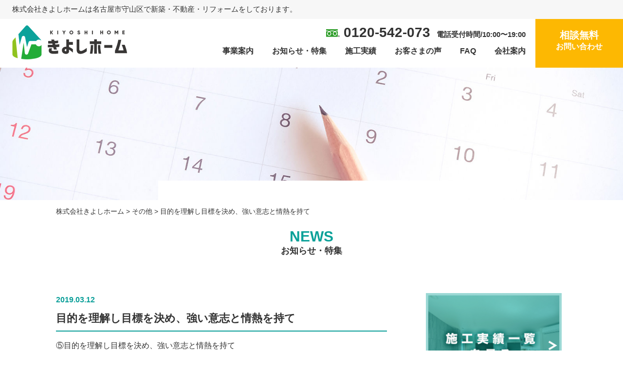

--- FILE ---
content_type: text/html; charset=UTF-8
request_url: https://kiyoshi-web.co.jp/2019/03/1785/
body_size: 37202
content:
<!DOCTYPE html>
<html lang="ja">

<head>
	<meta charset="UTF-8">
	
	
		<!-- All in One SEO 4.1.6.2 -->
		<title>目的を理解し目標を決め、強い意志と情熱を持て | 株式会社きよしホーム</title>
		<meta name="description" content="本人はそう思ってなくても、無愛想で態度がわるいと映ってしまったらどうでしょう？" />
		<meta name="robots" content="max-image-preview:large" />
		<link rel="canonical" href="https://kiyoshi-web.co.jp/2019/03/1785/" />
		<meta property="og:locale" content="ja_JP" />
		<meta property="og:site_name" content="株式会社きよしホーム" />
		<meta property="og:type" content="article" />
		<meta property="og:title" content="目的を理解し目標を決め、強い意志と情熱を持て | 株式会社きよしホーム" />
		<meta property="og:description" content="本人はそう思ってなくても、無愛想で態度がわるいと映ってしまったらどうでしょう？" />
		<meta property="og:url" content="https://kiyoshi-web.co.jp/2019/03/1785/" />
		<meta property="og:image" content="https://www.kiyoshi-web.co.jp/wp-content/uploads/2020/05/ogp.png" />
		<meta property="og:image:secure_url" content="https://www.kiyoshi-web.co.jp/wp-content/uploads/2020/05/ogp.png" />
		<meta property="article:published_time" content="2019-03-12T07:05:08+00:00" />
		<meta property="article:modified_time" content="2022-01-19T07:27:42+00:00" />
		<meta name="twitter:card" content="summary" />
		<meta name="twitter:title" content="目的を理解し目標を決め、強い意志と情熱を持て | 株式会社きよしホーム" />
		<meta name="twitter:description" content="本人はそう思ってなくても、無愛想で態度がわるいと映ってしまったらどうでしょう？" />
		<meta name="twitter:image" content="http://www.kiyoshi-web.co.jp/wp-content/uploads/2020/05/ogp.png" />
		<script type="application/ld+json" class="aioseo-schema">
			{"@context":"https:\/\/schema.org","@graph":[{"@type":"WebSite","@id":"https:\/\/kiyoshi-web.co.jp\/#website","url":"https:\/\/kiyoshi-web.co.jp\/","name":"\u682a\u5f0f\u4f1a\u793e\u304d\u3088\u3057\u30db\u30fc\u30e0","description":"\u682a\u5f0f\u4f1a\u793e\u304d\u3088\u3057\u30db\u30fc\u30e0\u306f\u540d\u53e4\u5c4b\u5e02\u5b88\u5c71\u533a\u3067\u65b0\u7bc9\u30fb\u4e0d\u52d5\u7523\u30fb\u30ea\u30d5\u30a9\u30fc\u30e0\u3092\u3057\u3066\u304a\u308a\u307e\u3059\u3002","inLanguage":"ja","publisher":{"@id":"https:\/\/kiyoshi-web.co.jp\/#organization"}},{"@type":"Organization","@id":"https:\/\/kiyoshi-web.co.jp\/#organization","name":"\u682a\u5f0f\u4f1a\u793e\u304d\u3088\u3057\u30db\u30fc\u30e0","url":"https:\/\/kiyoshi-web.co.jp\/"},{"@type":"BreadcrumbList","@id":"https:\/\/kiyoshi-web.co.jp\/2019\/03\/1785\/#breadcrumblist","itemListElement":[{"@type":"ListItem","@id":"https:\/\/kiyoshi-web.co.jp\/#listItem","position":1,"item":{"@type":"WebPage","@id":"https:\/\/kiyoshi-web.co.jp\/","name":"\u30db\u30fc\u30e0","description":"\u611b\u77e5\u30fb\u5c90\u961c\u30fb\u4e09\u91cd\u3067\u591a\u304f\u306e\u5b9f\u7e3e\u3002\u300c\u4e00\u822c\u5efa\u7bc9\u30fb\u5185\u88c5\u30ea\u30d5\u30a9\u30fc\u30e0\u300d\u3068\u3044\u3046\u5f62\u3068\u3057\u3066\u3001\u304a\u5ba2\u69d8\u306e\u7406\u60f3\u306e\u66ae\u3089\u3057\u3092\u63d0\u6848\u3059\u308b\u306e\u304c\u79c1\u305f\u3061\u306e\u4ed5\u4e8b\u3067\u3059\u3002\u304a\u5bb6\u306e\u304a\u56f0\u308a\u3054\u3068\u306f\u3001\u540d\u53e4\u5c4b\u5e02\u5b88\u5c71\u533a\u306e\u304d\u3088\u3057\u30db\u30fc\u30e0\u306b\u304a\u6c17\u8efd\u306b\u304a\u554f\u3044\u5408\u308f\u305b\u304f\u3060\u3055\u3044\u3002","url":"https:\/\/kiyoshi-web.co.jp\/"},"nextItem":"https:\/\/kiyoshi-web.co.jp\/2019\/#listItem"},{"@type":"ListItem","@id":"https:\/\/kiyoshi-web.co.jp\/2019\/#listItem","position":2,"item":{"@type":"WebPage","@id":"https:\/\/kiyoshi-web.co.jp\/2019\/","name":"2019","url":"https:\/\/kiyoshi-web.co.jp\/2019\/"},"nextItem":"https:\/\/kiyoshi-web.co.jp\/2019\/03\/#listItem","previousItem":"https:\/\/kiyoshi-web.co.jp\/#listItem"},{"@type":"ListItem","@id":"https:\/\/kiyoshi-web.co.jp\/2019\/03\/#listItem","position":3,"item":{"@type":"WebPage","@id":"https:\/\/kiyoshi-web.co.jp\/2019\/03\/","name":"March","url":"https:\/\/kiyoshi-web.co.jp\/2019\/03\/"},"previousItem":"https:\/\/kiyoshi-web.co.jp\/2019\/#listItem"}]},{"@type":"Person","@id":"https:\/\/kiyoshi-web.co.jp\/author\/kyshm_user\/#author","url":"https:\/\/kiyoshi-web.co.jp\/author\/kyshm_user\/","name":"\u30b5\u30a4\u30c8\u7ba1\u7406\u8005","image":{"@type":"ImageObject","@id":"https:\/\/kiyoshi-web.co.jp\/2019\/03\/1785\/#authorImage","url":"https:\/\/secure.gravatar.com\/avatar\/f8c59e3f33a79476a462b053e5eeff1d?s=96&d=mm&r=g","width":96,"height":96,"caption":"\u30b5\u30a4\u30c8\u7ba1\u7406\u8005"}},{"@type":"WebPage","@id":"https:\/\/kiyoshi-web.co.jp\/2019\/03\/1785\/#webpage","url":"https:\/\/kiyoshi-web.co.jp\/2019\/03\/1785\/","name":"\u76ee\u7684\u3092\u7406\u89e3\u3057\u76ee\u6a19\u3092\u6c7a\u3081\u3001\u5f37\u3044\u610f\u5fd7\u3068\u60c5\u71b1\u3092\u6301\u3066 | \u682a\u5f0f\u4f1a\u793e\u304d\u3088\u3057\u30db\u30fc\u30e0","description":"\u672c\u4eba\u306f\u305d\u3046\u601d\u3063\u3066\u306a\u304f\u3066\u3082\u3001\u7121\u611b\u60f3\u3067\u614b\u5ea6\u304c\u308f\u308b\u3044\u3068\u6620\u3063\u3066\u3057\u307e\u3063\u305f\u3089\u3069\u3046\u3067\u3057\u3087\u3046\uff1f","inLanguage":"ja","isPartOf":{"@id":"https:\/\/kiyoshi-web.co.jp\/#website"},"breadcrumb":{"@id":"https:\/\/kiyoshi-web.co.jp\/2019\/03\/1785\/#breadcrumblist"},"author":"https:\/\/kiyoshi-web.co.jp\/author\/kyshm_user\/#author","creator":"https:\/\/kiyoshi-web.co.jp\/author\/kyshm_user\/#author","image":{"@type":"ImageObject","@id":"https:\/\/kiyoshi-web.co.jp\/#mainImage","url":"https:\/\/kiyoshi-web.co.jp\/wp-content\/uploads\/2020\/10\/20180628-1.jpg","width":662,"height":496},"primaryImageOfPage":{"@id":"https:\/\/kiyoshi-web.co.jp\/2019\/03\/1785\/#mainImage"},"datePublished":"2019-03-12T07:05:08+09:00","dateModified":"2022-01-19T07:27:42+09:00"},{"@type":"Article","@id":"https:\/\/kiyoshi-web.co.jp\/2019\/03\/1785\/#article","name":"\u76ee\u7684\u3092\u7406\u89e3\u3057\u76ee\u6a19\u3092\u6c7a\u3081\u3001\u5f37\u3044\u610f\u5fd7\u3068\u60c5\u71b1\u3092\u6301\u3066 | \u682a\u5f0f\u4f1a\u793e\u304d\u3088\u3057\u30db\u30fc\u30e0","description":"\u672c\u4eba\u306f\u305d\u3046\u601d\u3063\u3066\u306a\u304f\u3066\u3082\u3001\u7121\u611b\u60f3\u3067\u614b\u5ea6\u304c\u308f\u308b\u3044\u3068\u6620\u3063\u3066\u3057\u307e\u3063\u305f\u3089\u3069\u3046\u3067\u3057\u3087\u3046\uff1f","inLanguage":"ja","headline":"\u76ee\u7684\u3092\u7406\u89e3\u3057\u76ee\u6a19\u3092\u6c7a\u3081\u3001\u5f37\u3044\u610f\u5fd7\u3068\u60c5\u71b1\u3092\u6301\u3066","author":{"@id":"https:\/\/kiyoshi-web.co.jp\/author\/kyshm_user\/#author"},"publisher":{"@id":"https:\/\/kiyoshi-web.co.jp\/#organization"},"datePublished":"2019-03-12T07:05:08+09:00","dateModified":"2022-01-19T07:27:42+09:00","articleSection":"\u305d\u306e\u4ed6","mainEntityOfPage":{"@id":"https:\/\/kiyoshi-web.co.jp\/2019\/03\/1785\/#webpage"},"isPartOf":{"@id":"https:\/\/kiyoshi-web.co.jp\/2019\/03\/1785\/#webpage"},"image":{"@type":"ImageObject","@id":"https:\/\/kiyoshi-web.co.jp\/#articleImage","url":"https:\/\/kiyoshi-web.co.jp\/wp-content\/uploads\/2020\/10\/20180628-1.jpg","width":662,"height":496}}]}
		</script>
		<!-- All in One SEO -->

<link rel='dns-prefetch' href='//code.jquery.com' />
<link rel='dns-prefetch' href='//s.w.org' />
<link rel="alternate" type="application/rss+xml" title="株式会社きよしホーム &raquo; 目的を理解し目標を決め、強い意志と情熱を持て のコメントのフィード" href="https://kiyoshi-web.co.jp/2019/03/1785/feed/" />
		<script type="text/javascript">
			window._wpemojiSettings = {"baseUrl":"https:\/\/s.w.org\/images\/core\/emoji\/13.1.0\/72x72\/","ext":".png","svgUrl":"https:\/\/s.w.org\/images\/core\/emoji\/13.1.0\/svg\/","svgExt":".svg","source":{"concatemoji":"https:\/\/kiyoshi-web.co.jp\/wp-includes\/js\/wp-emoji-release.min.js?ver=5.8.12"}};
			!function(e,a,t){var n,r,o,i=a.createElement("canvas"),p=i.getContext&&i.getContext("2d");function s(e,t){var a=String.fromCharCode;p.clearRect(0,0,i.width,i.height),p.fillText(a.apply(this,e),0,0);e=i.toDataURL();return p.clearRect(0,0,i.width,i.height),p.fillText(a.apply(this,t),0,0),e===i.toDataURL()}function c(e){var t=a.createElement("script");t.src=e,t.defer=t.type="text/javascript",a.getElementsByTagName("head")[0].appendChild(t)}for(o=Array("flag","emoji"),t.supports={everything:!0,everythingExceptFlag:!0},r=0;r<o.length;r++)t.supports[o[r]]=function(e){if(!p||!p.fillText)return!1;switch(p.textBaseline="top",p.font="600 32px Arial",e){case"flag":return s([127987,65039,8205,9895,65039],[127987,65039,8203,9895,65039])?!1:!s([55356,56826,55356,56819],[55356,56826,8203,55356,56819])&&!s([55356,57332,56128,56423,56128,56418,56128,56421,56128,56430,56128,56423,56128,56447],[55356,57332,8203,56128,56423,8203,56128,56418,8203,56128,56421,8203,56128,56430,8203,56128,56423,8203,56128,56447]);case"emoji":return!s([10084,65039,8205,55357,56613],[10084,65039,8203,55357,56613])}return!1}(o[r]),t.supports.everything=t.supports.everything&&t.supports[o[r]],"flag"!==o[r]&&(t.supports.everythingExceptFlag=t.supports.everythingExceptFlag&&t.supports[o[r]]);t.supports.everythingExceptFlag=t.supports.everythingExceptFlag&&!t.supports.flag,t.DOMReady=!1,t.readyCallback=function(){t.DOMReady=!0},t.supports.everything||(n=function(){t.readyCallback()},a.addEventListener?(a.addEventListener("DOMContentLoaded",n,!1),e.addEventListener("load",n,!1)):(e.attachEvent("onload",n),a.attachEvent("onreadystatechange",function(){"complete"===a.readyState&&t.readyCallback()})),(n=t.source||{}).concatemoji?c(n.concatemoji):n.wpemoji&&n.twemoji&&(c(n.twemoji),c(n.wpemoji)))}(window,document,window._wpemojiSettings);
		</script>
		<style type="text/css">
img.wp-smiley,
img.emoji {
	display: inline !important;
	border: none !important;
	box-shadow: none !important;
	height: 1em !important;
	width: 1em !important;
	margin: 0 .07em !important;
	vertical-align: -0.1em !important;
	background: none !important;
	padding: 0 !important;
}
</style>
	<link rel='stylesheet' id='wp-block-library-css'  href='https://kiyoshi-web.co.jp/wp-includes/css/dist/block-library/style.min.css?ver=5.8.12' type='text/css' media='all' />
<link rel='stylesheet' id='liquid-block-speech-css'  href='https://kiyoshi-web.co.jp/wp-content/plugins/liquid-speech-balloon/css/block.css?ver=5.8.12' type='text/css' media='all' />
<link rel='stylesheet' id='responsive-lightbox-nivo-css'  href='https://kiyoshi-web.co.jp/wp-content/plugins/responsive-lightbox/assets/nivo/nivo-lightbox.min.css?ver=2.3.3' type='text/css' media='all' />
<link rel='stylesheet' id='responsive-lightbox-nivo-default-css'  href='https://kiyoshi-web.co.jp/wp-content/plugins/responsive-lightbox/assets/nivo/themes/default/default.css?ver=2.3.3' type='text/css' media='all' />
<link rel='stylesheet' id='wp-pagenavi-css'  href='https://kiyoshi-web.co.jp/wp-content/plugins/wp-pagenavi/pagenavi-css.css?ver=2.70' type='text/css' media='all' />
<link rel='stylesheet' id='wordpress-popular-posts-css-css'  href='https://kiyoshi-web.co.jp/wp-content/plugins/wordpress-popular-posts/assets/css/wpp.css?ver=5.5.1' type='text/css' media='all' />
<link rel='stylesheet' id='style-base-css'  href='https://kiyoshi-web.co.jp/wp-content/themes/kiyoshihome/style.css?ver=5.8.12' type='text/css' media='all' />
<link rel='stylesheet' id='style-pure-css'  href='https://kiyoshi-web.co.jp/wp-content/themes/kiyoshihome/css/pure-min.css?ver=5.8.12' type='text/css' media='all' />
<link rel='stylesheet' id='style-font-css'  href='https://kiyoshi-web.co.jp/wp-content/themes/kiyoshihome/css/font-awesome.min.css?ver=5.8.12' type='text/css' media='all' />
<link rel='stylesheet' id='style-common-css'  href='https://kiyoshi-web.co.jp/wp-content/themes/kiyoshihome/css/add/common.css?ver=5.8.12' type='text/css' media='all' />
<link rel='stylesheet' id='style-page-css'  href='https://kiyoshi-web.co.jp/wp-content/themes/kiyoshihome/css/add/page.css?ver=5.8.12' type='text/css' media='all' />
<link rel='stylesheet' id='style-pc-css'  href='https://kiyoshi-web.co.jp/wp-content/themes/kiyoshihome/css/add/pc.css?ver=5.8.12' type='text/css' media='all' />
<script type='text/javascript' src='https://kiyoshi-web.co.jp/wp-includes/js/jquery/jquery.min.js?ver=3.6.0' id='jquery-core-js'></script>
<script type='text/javascript' src='https://kiyoshi-web.co.jp/wp-includes/js/jquery/jquery-migrate.min.js?ver=3.3.2' id='jquery-migrate-js'></script>
<script type='text/javascript' src='https://kiyoshi-web.co.jp/wp-content/plugins/responsive-lightbox/assets/nivo/nivo-lightbox.min.js?ver=2.3.3' id='responsive-lightbox-nivo-js'></script>
<script type='text/javascript' src='https://kiyoshi-web.co.jp/wp-includes/js/underscore.min.js?ver=1.13.1' id='underscore-js'></script>
<script type='text/javascript' src='https://kiyoshi-web.co.jp/wp-content/plugins/responsive-lightbox/assets/infinitescroll/infinite-scroll.pkgd.min.js?ver=5.8.12' id='responsive-lightbox-infinite-scroll-js'></script>
<script type='text/javascript' id='responsive-lightbox-js-extra'>
/* <![CDATA[ */
var rlArgs = {"script":"nivo","selector":"lightbox","customEvents":"","activeGalleries":"1","effect":"fade","clickOverlayToClose":"1","keyboardNav":"1","errorMessage":"The requested content cannot be loaded. Please try again later.","woocommerce_gallery":"0","ajaxurl":"https:\/\/kiyoshi-web.co.jp\/wp-admin\/admin-ajax.php","nonce":"8d959e346b"};
/* ]]> */
</script>
<script type='text/javascript' src='https://kiyoshi-web.co.jp/wp-content/plugins/responsive-lightbox/js/front.js?ver=2.3.3' id='responsive-lightbox-js'></script>
<script type='application/json' id='wpp-json'>
{"sampling_active":0,"sampling_rate":100,"ajax_url":"https:\/\/kiyoshi-web.co.jp\/wp-json\/wordpress-popular-posts\/v1\/popular-posts","api_url":"https:\/\/kiyoshi-web.co.jp\/wp-json\/wordpress-popular-posts","ID":1785,"token":"d31fbb5afc","lang":0,"debug":0}
</script>
<script type='text/javascript' src='https://kiyoshi-web.co.jp/wp-content/plugins/wordpress-popular-posts/assets/js/wpp.min.js?ver=5.5.1' id='wpp-js-js'></script>
<script type='text/javascript' src='//code.jquery.com/jquery-1.12.0.min.js?ver=5.8.12' id='script-jquery-js'></script>
<script type='text/javascript' src='https://kiyoshi-web.co.jp/wp-content/themes/kiyoshihome/js/common.js?ver=5.8.12' id='script-common-js'></script>
<link rel="https://api.w.org/" href="https://kiyoshi-web.co.jp/wp-json/" /><link rel="alternate" type="application/json" href="https://kiyoshi-web.co.jp/wp-json/wp/v2/posts/1785" /><link rel="EditURI" type="application/rsd+xml" title="RSD" href="https://kiyoshi-web.co.jp/xmlrpc.php?rsd" />
<link rel="wlwmanifest" type="application/wlwmanifest+xml" href="https://kiyoshi-web.co.jp/wp-includes/wlwmanifest.xml" /> 
<meta name="generator" content="WordPress 5.8.12" />
<link rel='shortlink' href='https://kiyoshi-web.co.jp/?p=1785' />
<link rel="alternate" type="application/json+oembed" href="https://kiyoshi-web.co.jp/wp-json/oembed/1.0/embed?url=https%3A%2F%2Fkiyoshi-web.co.jp%2F2019%2F03%2F1785%2F" />
<link rel="alternate" type="text/xml+oembed" href="https://kiyoshi-web.co.jp/wp-json/oembed/1.0/embed?url=https%3A%2F%2Fkiyoshi-web.co.jp%2F2019%2F03%2F1785%2F&#038;format=xml" />
<style type="text/css">.liquid-speech-balloon-01 .liquid-speech-balloon-avatar { background-image: url("https://kiyoshi-web.co.jp/wp-content/uploads/2021/03/01.png"); } .liquid-speech-balloon-02 .liquid-speech-balloon-avatar { background-image: url("https://kiyoshi-web.co.jp/wp-content/uploads/2021/03/00.png"); } .liquid-speech-balloon-03 .liquid-speech-balloon-avatar { background-image: url("https://kiyoshi-web.co.jp/wp-content/uploads/2021/03/03.png"); } .liquid-speech-balloon-04 .liquid-speech-balloon-avatar { background-image: url("https://kiyoshi-web.co.jp/wp-content/uploads/2021/03/01a.png"); } .liquid-speech-balloon-05 .liquid-speech-balloon-avatar { background-image: url("https://kiyoshi-web.co.jp/wp-content/uploads/2021/05/0517_1.png"); } </style>
<style type="text/css">.liquid-speech-balloon-01 .liquid-speech-balloon-avatar::after { content: "お客様"; } .liquid-speech-balloon-02 .liquid-speech-balloon-avatar::after { content: "業者"; } .liquid-speech-balloon-03 .liquid-speech-balloon-avatar::after { content: "きよしホーム大谷"; } .liquid-speech-balloon-04 .liquid-speech-balloon-avatar::after { content: "お客様"; } </style>
		<script type="text/javascript">
				(function(c,l,a,r,i,t,y){
					c[a]=c[a]||function(){(c[a].q=c[a].q||[]).push(arguments)};t=l.createElement(r);t.async=1;
					t.src="https://www.clarity.ms/tag/"+i+"?ref=wordpress";y=l.getElementsByTagName(r)[0];y.parentNode.insertBefore(t,y);
				})(window, document, "clarity", "script", "7p54xhmk1q");
		</script>
		<!-- Global site tag (gtag.js) - Google Analytics -->
<script async src="https://www.googletagmanager.com/gtag/js?id=UA-171404032-1"></script>
<script>
  window.dataLayer = window.dataLayer || [];
  function gtag(){dataLayer.push(arguments);}
  gtag('js', new Date());

  gtag('config', 'UA-171404032-1');
</script><link rel="Shortcut Icon" type="image/x-icon" href="//www.kiyoshi-web.co.jp/wp-content/uploads/2020/05/icn.png" />
            <style id="wpp-loading-animation-styles">@-webkit-keyframes bgslide{from{background-position-x:0}to{background-position-x:-200%}}@keyframes bgslide{from{background-position-x:0}to{background-position-x:-200%}}.wpp-widget-placeholder,.wpp-widget-block-placeholder{margin:0 auto;width:60px;height:3px;background:#dd3737;background:linear-gradient(90deg,#dd3737 0%,#571313 10%,#dd3737 100%);background-size:200% auto;border-radius:3px;-webkit-animation:bgslide 1s infinite linear;animation:bgslide 1s infinite linear}</style>
            
    <meta http-equiv="X-UA-Compatible" content="IE=edge">

    <meta name="viewport" content="width=device-width, initial-scale=1">

    <meta name="format-detection" content="telephone=no">

    <!--[if lte IE 8]>

        <link rel="stylesheet" href="https://unpkg.com/purecss@1.0.0/build/grids-responsive-old-ie-min.css">

    <![endif]-->

    <!--[if gt IE 8]><!-->

        <link rel="stylesheet" href="https://unpkg.com/purecss@1.0.0/build/grids-responsive-min.css">

    <!--<![endif]-->


<style id="sccss">/**********************
モーダルウィンドウ
**********************/
 
.modal-window {
-webkit-transform: translate(0, 100%);
-moz-transform: translate(0, 100%);
-o-transform: translate(0, 100%);
-ms-transform: translate(0, 100%);
transform: translate(0, 100%);
-webkit-transform: translate3d(0, 100%, 0);
transform: translate3d(0, 100%, 0);
position: fixed;
top: 0;
left: 0;
right: 0;
bottom: 0;
z-index: 999;
opacity: 0;
line-height: 1.3;
display: none9;
}
.modal-window:target {
-webkit-transform: translate(0, 0);
-moz-transform: translate(0, 0);
-o-transform: translate(0, 0);
-ms-transform: translate(0, 0);
transform: translate(0, 0);
opacity: 1;
}
.is-active.modal-window {
display: block9;
}
.modal-window:target {
display: block9;
}
.modal-window .modal-inner {
position: absolute;
top: 100px;
left: 5%;
z-index: 20;
padding:5%;
margin:0 auto;
width: 80%;
overflow-x: hidden;
border-radius: 6px;
background: #fff;
-webkit-box-shadow: 0 0 30px rgba(0, 0, 0, 0.6);
box-shadow: 0 0 30px rgba(0, 0, 0, 0.6);
}
 
.modal-window .modal-close {
display: block;
text-indent: -100px;
overflow: hidden;
}
.modal-window .modal-close:before {
content: '';
position: absolute;
top: 0;
left: 0;
right: 0;
bottom: 0;
z-index: 10;
background: #333;
	-moz-opacity: 0.7;
	opacity: 0.7;
}
.modal-window .modal-close:after {
content: '\00d7';
position: absolute;
top: 70px;
right:15%;
z-index: 20;
margin:0 auto;
background: #fff;
border-radius: 2px;
padding: 10px 10px;
text-decoration: none;
text-indent: 0;
}
 
.modal-window {
-webkit-transition: opacity 0.4s;
-o-transition: opacity 0.4s;
transition: opacity 0.4s;
}
 
 
 
/**********************
スマホのフッターメニュー
**********************/
ul.footer_menu {
	 margin: 0 auto;
	 padding: 12px 0;
	 width: 100%;
	 overflow: hidden;
	 display: table;
     table-layout: fixed;
     text-align: center;
     width: 100%;
}
 
ul.footer_menu li {
	margin: 0;
	padding: 0;
	display: table-cell;
	vertical-align:middle;
	list-style-type: none;
	font-size: 13px;
       line-height: 15px;
}
 
ul.footer_menu li a i{
	font-size: 24px;
}
 
ul.footer_menu li a {
	border: none;
	display: block;
	color:#fffaf0;
	text-align: center;
	text-decoration: none;
}
 
.footer_menu {
	position: fixed;
	bottom: 0;
	left:0;
	background: #8FBC8F;
	z-index: 9999999999;
	-moz-opacity: 0.9;
	opacity: 0.9;
}
 
 
/**********************
SNSの部分
***********************/
 
 
.modal-window .modal-inner.sns{
	margin:0 auto;
	text-align:center;
}
.modal-inner ul {
	list-style:none;
}
.modal-inner li {
	list-style:none;
	float:left;
	width:25%;
	margin:3%;
}
.modal-inner li a {
	font-size:150%;
	position:relative;
	display:block;
	padding:10px;
	color:#fff;
	border-radius:6px;
	text-align:center;
	text-decoration: none;
}
.modal-inner li a:hover {
	box-shadow:none;
}
 
 
.share li a {display : block;
    padding : 10px 5px;
    color : #fff;
    font-size : 14px;
    text-decoration : none;
    text-align : center;}
.share li a:hover {opacity :0.8;
    color : #fff;}
.share li a:visited{ color: #fff;}
 
.tweet a{background-color : #55acee;}
.facebook a{background-color : #315096;}
.googleplus a{background-color : #dd4b39;}
.hatena a{background-color : #008fde;}
.line a{background-color: #00c300;}
.pocket a{background-color :#f03e51;}
.rss a {background-color: #ff8c00;}
.feedly a {background-color: #6cc655;}
 
.share-sm {margin:0;}
.share-sm ul:after {content : "";
    display : block;
    clear : both;}

/********************** 
メニューの部分
**********************/
 
.mod li{
  float:none;
  display:block;
  width:100%;
  margin:0;}
 
.mod li a {
    text-align: center;
    color: darkgray;
    margin: 2%;
    font-size: 14px;
}
</style>	<!-- Google Tag Manager -->
	<script>
		(function(w, d, s, l, i) {
			w[l] = w[l] || [];
			w[l].push({
				'gtm.start': new Date().getTime(),
				event: 'gtm.js'
			});
			var f = d.getElementsByTagName(s)[0],
				j = d.createElement(s),
				dl = l != 'dataLayer' ? '&l=' + l : '';
			j.async = true;
			j.src =
				'https://www.googletagmanager.com/gtm.js?id=' + i + dl;
			f.parentNode.insertBefore(j, f);
		})(window, document, 'script', 'dataLayer', 'GTM-MK6RPLB');
	</script>
	<!-- End Google Tag Manager -->

</head>

<body>
	<!-- Google Tag Manager (noscript) -->
	<noscript><iframe src="https://www.googletagmanager.com/ns.html?id=GTM-MK6RPLB" height="0" width="0" style="display:none;visibility:hidden"></iframe></noscript>
	<!-- End Google Tag Manager (noscript) -->
	<div id="all-wrap">
		<header>
			<small class=" description">株式会社きよしホームは名古屋市守山区で新築・不動産・リフォームをしております。</small>
			<div id="header">
				<div class="cf">
					<div class="head-logo pull-left">
													<h1 class="cf">
								<a href="https://kiyoshi-web.co.jp">
									<img src="https://kiyoshi-web.co.jp/wp-content/themes/kiyoshihome/images/common/logo.png" alt="株式会社きよしホーム" class="pure-img">
								</a>
							</h1>
											</div>
					<!-- /.head-logo -->



					<div class="area-contact pull-right">
						<a href="https://kiyoshi-web.co.jp/contact" class="spOff">相談無料<small>お問い合わせ</small></a>
						<a href="https://kiyoshi-web.co.jp/contact" class="spOn"><img src="https://kiyoshi-web.co.jp/wp-content/themes/kiyoshihome/images/common/ico_mail_sp.png" alt="" class="pure-img"></a>
					</div>


					<div class="wrap-nav-tel pull-right text-right">

						<div class="area-tel spOff">
							<a href="tel:0120-542-073" class="link-tel"><img src="https://kiyoshi-web.co.jp/wp-content/themes/kiyoshihome/images/common/ico_tel.png" alt="">&nbsp;0120-542-073</a>
							<span>電話受付時間/10:00〜19:00</span>
						</div>

						<div class="area-tel spOn">
							<a href="tel:0120-542-073" class="link-tel"><img src="https://kiyoshi-web.co.jp/wp-content/themes/kiyoshihome/images/common/ico_tel_sp.png" alt="" class="pure-img"></span></a>
						</div>

						<div id="gNavi">
							<nav class="menu-mainnav-container"><ul id="menu-mainnav" class="menu"><li id="menu-item-8455" class="no-link menu-item menu-item-type-custom menu-item-object-custom menu-item-home menu-item-has-children menu-item-8455"><a href="https://kiyoshi-web.co.jp/">事業案内<span></span></a>
<ul class="sub-menu">
	<li id="menu-item-113" class="menu-item menu-item-type-post_type menu-item-object-page menu-item-113"><a href="https://kiyoshi-web.co.jp/strength/">リフォーム<span></span></a></li>
	<li id="menu-item-8456" class="menu-item menu-item-type-custom menu-item-object-custom menu-item-8456"><a target="_blank" rel="noopener" href="https://www.kiyoshihome-f.com/">不動産<span></span></a></li>
</ul>
</li>
<li id="menu-item-297" class="menu-item menu-item-type-custom menu-item-object-custom menu-item-297"><a href="/blogs/">お知らせ・特集<span></span></a></li>
<li id="menu-item-112" class="menu-item menu-item-type-post_type menu-item-object-page menu-item-112"><a href="https://kiyoshi-web.co.jp/works/">施工実績<span></span></a></li>
<li id="menu-item-108" class="menu-item menu-item-type-post_type menu-item-object-page menu-item-108"><a href="https://kiyoshi-web.co.jp/voice/">お客さまの声<span></span></a></li>
<li id="menu-item-107" class="menu-item menu-item-type-post_type menu-item-object-page menu-item-107"><a href="https://kiyoshi-web.co.jp/faq/">FAQ<span></span></a></li>
<li id="menu-item-193" class="menu-item menu-item-type-post_type menu-item-object-page menu-item-193"><a href="https://kiyoshi-web.co.jp/company/outline/">会社案内<span></span></a></li>
</ul></nav>						</div>
						<!-- /#gNavi -->

					</div>



					<a class="menu-trigger" href="/">
						<span></span>
						<span></span>
						<span></span>
					</a>
				</div>
				<!-- /.cf -->


			</div>
			<!-- /#header -->
		</header>


		
			<div id="pageVisual" class="news-main cf"><img src="https://kiyoshi-web.co.jp/wp-content/themes/kiyoshihome/images/page/mainimg_news.jpg"></div><!-- /#pageVisual -->
							<div id="breadcrumbs">
					<div class="breadcrumbs container" typeof="BreadcrumbList" vocab="https://schema.org/">
						<!-- Breadcrumb NavXT 7.0.2 -->
<span property="itemListElement" typeof="ListItem"><a property="item" typeof="WebPage" title="Go to 株式会社きよしホーム." href="https://kiyoshi-web.co.jp" class="home" ><span property="name">株式会社きよしホーム</span></a><meta property="position" content="1"></span> &gt; <span property="itemListElement" typeof="ListItem"><a property="item" typeof="WebPage" title="Go to the その他 category archives." href="https://kiyoshi-web.co.jp/category/%e3%81%9d%e3%81%ae%e4%bb%96/" class="taxonomy category" ><span property="name">その他</span></a><meta property="position" content="2"></span> &gt; <span class="post post-post current-item">目的を理解し目標を決め、強い意志と情熱を持て</span>					</div>
				</div>
				<!-- /#breadcrumbs -->
					
<article id="news">
	<section id="main">
		<div class="container">
			<h1 class="ttl-subpage-1 lazy">NEWS<small>お知らせ・特集</small></h1>

			<section class="section01">
				<div class="pure-g">
					<div class="wrap01 pure-u-1 pure-u-lg-18-24 lazy">

			
						<section class="area-news">	
							<p class="date">2019.03.12</p>
							<h2><a href="https://kiyoshi-web.co.jp/2019/03/1785/">目的を理解し目標を決め、強い意志と情熱を持て</a></h2>
							<div class="inner01">
								
<p>⑤目的を理解し目標を決め、強い意志と情熱を持て</p>



<p>人は「放っておけばどんどん気が滅入り、不幸になり、その不幸を伝染させる存在」になってしまうと思います。<br>いつもスタッフへ話してるのは、強い意志と適切な行動でもって上機嫌でいるように心掛けが大切だという事です。<br>私達職人も、施工先のお客様と関わります。本人はそう思ってなくても、無愛想で態度がわるいと映ってしまったらどうでしょう？<br>どれだけ良い仕事をしても、もしかしたら評価を落とすかもしれません。</p>



<p>目標と目的を持ち、それに向かって「たるまず、気合いを入れて幸せになろう。ちょっとした行動や動作で、気持ちを上げよう」という事を意識して過ごしていけると良いですよね。</p>
							</div>
							<!-- /.inner01 -->
						</section>


									<div class="wp-pagenavi var01 clearfix lazy">
							<div class="pull-left">
								<a href="https://kiyoshi-web.co.jp/2019/03/1799/" rel="next"><< 【大日本塗料】水性の【ビルデック】耐水性 耐候性 作業性</a>							</div>
							<div class="pull-right">
								<a href="https://kiyoshi-web.co.jp/2019/03/1770/" rel="prev">外壁用「1液水性ラジカル制御形ハイブリッド高耐候性塗料」【日本ペイント】 >></a>							</div>
						</div>
						<!-- /.wrap02 -->


					</div>

					<div class="wrap02 pure-u-1 pure-u-lg-6-24 lazy">
						<li id="custom_html-2" class="widget_text widget widget_custom_html"><div class="textwidget custom-html-widget"><p><a href="https://kiyoshi-web.co.jp/works_type/all/"><img class="aligncenter size-full wp-image-4302" src="https://kiyoshi-web.co.jp/wp-content/uploads/2021/06/side_3.png" alt="施工実績一覧" width="100%" height="auto" /></a></p></div></li>

<li id="wpp-2" class="widget popular-posts">
<h2 class="widgettitle">人気の記事</h2>
            <div class="wpp-widget-placeholder" data-widget-id="wpp-2"></div>
            
</li>

<li id="block-2" class="widget widget_block">
<div class="wp-block-group"><div class="wp-block-group__inner-container"></div></div>
</li>
<li id="categories-3" class="widget widget_categories"><h2 class="widgettitle">カテゴリー</h2>

			<ul>
					<li class="cat-item cat-item-39"><a href="https://kiyoshi-web.co.jp/category/%e6%88%b8%e5%bb%ba%e3%81%a6%e3%83%aa%e3%83%95%e3%82%a9%e3%83%bc%e3%83%a0/">戸建てリフォーム</a> (44)
</li>
	<li class="cat-item cat-item-40"><a href="https://kiyoshi-web.co.jp/category/%e3%83%9e%e3%83%b3%e3%82%b7%e3%83%a7%e3%83%b3%e3%83%aa%e3%83%95%e3%82%a9%e3%83%bc%e3%83%a0/">マンションリフォーム</a> (26)
</li>
	<li class="cat-item cat-item-41"><a href="https://kiyoshi-web.co.jp/category/%e6%b0%b4%e5%9b%9e%e3%82%8a%e3%83%aa%e3%83%95%e3%82%a9%e3%83%bc%e3%83%a0/">水回りリフォーム</a> (16)
</li>
	<li class="cat-item cat-item-48"><a href="https://kiyoshi-web.co.jp/category/%e6%a8%8b%e3%83%aa%e3%83%95%e3%82%a9%e3%83%bc%e3%83%a0/">樋リフォーム</a> (19)
</li>
	<li class="cat-item cat-item-49"><a href="https://kiyoshi-web.co.jp/category/%e5%b1%8b%e6%a0%b9%e3%83%aa%e3%83%95%e3%82%a9%e3%83%bc%e3%83%a0/">屋根リフォーム</a> (44)
</li>
	<li class="cat-item cat-item-42"><a href="https://kiyoshi-web.co.jp/category/%e5%a4%96%e5%a3%81%e5%a1%97%e8%a3%85/">外壁塗装</a> (118)
</li>
	<li class="cat-item cat-item-43"><a href="https://kiyoshi-web.co.jp/category/%e5%b1%8b%e6%a0%b9%e5%a1%97%e8%a3%85/">屋根塗装</a> (25)
</li>
	<li class="cat-item cat-item-44"><a href="https://kiyoshi-web.co.jp/category/%e9%98%b2%e6%b0%b4%e5%b7%a5%e4%ba%8b/">防水工事</a> (14)
</li>
	<li class="cat-item cat-item-45"><a href="https://kiyoshi-web.co.jp/category/%e5%a4%96%e6%a7%8b%e5%b7%a5%e4%ba%8b%e3%83%bb%e3%82%a8%e3%82%af%e3%82%b9%e3%83%86%e3%83%aa%e3%82%a2/">外構工事・エクステリア</a> (16)
</li>
	<li class="cat-item cat-item-46"><a href="https://kiyoshi-web.co.jp/category/%e4%b8%8d%e7%94%a8%e5%93%81%e5%9b%9e%e5%8f%8e/">不用品回収</a> (4)
</li>
	<li class="cat-item cat-item-47"><a href="https://kiyoshi-web.co.jp/category/%e7%81%ab%e7%81%bd%e4%bf%9d%e9%99%ba%e3%83%bb%e8%a3%9c%e5%8a%a9%e9%87%91%e3%83%bb%e5%8a%a9%e6%88%90%e9%87%91%e6%83%85%e5%a0%b1/">火災保険・補助金・助成金情報</a> (28)
</li>
	<li class="cat-item cat-item-1"><a href="https://kiyoshi-web.co.jp/category/%e3%81%9d%e3%81%ae%e4%bb%96/">その他</a> (295)
</li>
			</ul>

			</li>
					</div>


				</div>
				<!-- /.pure-g -->
			</section>
			<!-- /.section01 -->


			
			

		</div>
		<!-- /.container -->
	</section>
	<!-- /#main -->

</article>
<!-- /#home -->
<script type="text/javascript">
    jQuery(function($){
    $( '#main table' ).wrap( '<div class="flickWrap"></div>' );
    });
</script>
<footer>
	<div id="footer-contact">
		<div class="container">
			<div class="sec-head">
				<h2 class="ttl-home-1">CONTACT</h2>
				<strong class="catch">ご相談はお気軽にお問合せください</strong>
			</div>
			<div class="wrap-flex">
				<div class="unit1">
					<dl>
						<dt>
							<span>見積<br>無料</span>
						</dt>
						<dd>
							<strong>専門のオペレーターが、ご要望やお悩みをお聞かせいただきます。</strong>
							<a href="tel:0120-542-073" class="link-tel"><img src="https://kiyoshi-web.co.jp/wp-content/themes/kiyoshihome/images/common/ico_tel.png" alt="">&nbsp;0120-542-073</a>
							<span>電話受付時間/10:00〜19:00</span>
						</dd>
					</dl>
				</div>
				<div class="unit2">
					<a href="https://kiyoshi-web.co.jp/contact" class="btn-type-1">メールでのお問い合わせ</a>
				</div>
			</div>
		</div>
	</div>
	<div id="footer">
		<div class="container">

			<div class="footer-logo pull-left">
				<h2 class="cf">
					<a href="https://kiyoshi-web.co.jp">
						<img src="https://kiyoshi-web.co.jp/wp-content/themes/kiyoshihome/images/common/footer_logo.png" alt="株式会社きよしホーム" class="pure-img center-block">
					</a>
				</h2>
			</div>
			<!-- /.footer-logo -->


			<div class="footer-nav-address pull-left">
				<div class="footer-nav cf">
					<nav class="menu-footernav-container"><ul id="menu-footernav" class="menu"><li id="menu-item-296" class="menu-item menu-item-type-custom menu-item-object-custom menu-item-296"><a href="/blogs/">お知らせ・特集<span></span></a></li>
<li id="menu-item-119" class="menu-item menu-item-type-post_type menu-item-object-page menu-item-119"><a href="https://kiyoshi-web.co.jp/works/">施工実績<span></span></a></li>
<li id="menu-item-115" class="menu-item menu-item-type-post_type menu-item-object-page menu-item-115"><a href="https://kiyoshi-web.co.jp/voice/">お客さまの声<span></span></a></li>
<li id="menu-item-118" class="menu-item menu-item-type-post_type menu-item-object-page menu-item-118"><a href="https://kiyoshi-web.co.jp/flow/">工事の流れ<span></span></a></li>
<li id="menu-item-114" class="menu-item menu-item-type-post_type menu-item-object-page menu-item-114"><a href="https://kiyoshi-web.co.jp/faq/">FAQ<span></span></a></li>
<li id="menu-item-194" class="menu-item menu-item-type-post_type menu-item-object-page menu-item-194"><a href="https://kiyoshi-web.co.jp/company/outline/">会社案内<span></span></a></li>
</ul></nav>				</div>
				<!-- /.footer-nav -->

				<p>
					株式会社きよし​ホーム<br>
					〒463-0095 愛知県名古屋市守山区高島町17
				</p>
			</div>
			<!-- /.footer-nav-address -->






		</div>
		<!-- /.container -->

	</div>
	<!-- /#footer -->
	<div id="copyright" class="text-center">
		<div class="container">
			<a href="https://kiyoshi-web.co.jp/privacy-policy">プライバシーポリシー</a>
			&copy; KIYOSHI HOME Co., Ltd. All Rights Reserved.
		</div>
	</div>
</footer>
</div>
<a href="#all-wrap" class="rtt"><i class="fa fa-arrow-circle-up" aria-hidden="true"></i></a>
<script type='text/javascript' src='https://kiyoshi-web.co.jp/wp-includes/js/wp-embed.min.js?ver=5.8.12' id='wp-embed-js'></script>

<!--ないとう-->

 
<!--modal-p01の中身
<div class="modal-window" id="modal-p01">
<div class="modal-inner">

<ul class="mod">
<li><a href="MENU1のURL">MENU1</a></li>
<li><a href="MENU2のURL">MENU2</a></li>
<li><a href="MENU3のURL">MENU3</a></li>
<li><a href="MENU4のURL">MENU4</a></li>
<li><a href="MENU5のURL">MENU5</a></li>
<li><a href="MENU6のURL">MENU6</a></li>
<li><a href="MENU7のURL">MENU7</a></li>
</ul>

</div>
<a href="#!" class="modal-close">&times;</a>
</div>
-->
<!--modal-p05の中身-->
<div class="modal-window" id="modal-p05">
	<div class="modal-inner">

		受付 / 9:00～19:00（年末年始・夏季・GW除く）メール受付 / 24時間対応可能

	</div>
	<a href="#!" class="modal-close">&times;</a>
</div>
<!--ないとう-->
</body>

</html>

--- FILE ---
content_type: text/css
request_url: https://kiyoshi-web.co.jp/wp-content/themes/kiyoshihome/style.css?ver=5.8.12
body_size: 149
content:
@charset "utf-8";

/*
Theme Name: 株式会社きよしホーム
Theme URI: http://kous.co.jp
Author: the KOUS team
Author URI: http://kous.co.jp
*/


--- FILE ---
content_type: text/css
request_url: https://kiyoshi-web.co.jp/wp-content/themes/kiyoshihome/css/add/page.css?ver=5.8.12
body_size: 51342
content:
@charset "utf-8";
color: #0006ff; /**************************************************

BASE

****************************************************/

#main img {
  max-width: 100%;
  height: auto;
}

#main figure {
  margin: 0 auto 1em;
}

#main section + section {
  margin-top: 70px;
}

.pure-g {
  margin-right: -20px;
  margin-left: -20px;
}

.pure-g [class*="pure-u"] {
  padding-right: 20px;
  padding-left: 20px;
}

/*ないとう*/
@media screen and (min-width: 381px) {
  footer {
    margin-top: 100px;
  }
}

#pageVisual {
  overflow: hidden;
  position: relative;
}

#pageVisual::before {
  content: "";
  width: 630px;
  height: 40px;
  background: #fff;
  position: absolute;
  left: 50%;
  bottom: 0;
  transform: translateX(-50%);
}

#pageVisual img {
  display: block;
  width: 100%;
  height: auto;
}

/* title */

.ttl-subpage-1 {
  font-weight: bold;
  text-align: center;
  color: #0ba199;
  margin-bottom: 75px;
  font-size: 3rem;
}

.ttl-subpage-1 small {
  font-size: 1.8rem;
  color: #333;
  display: block;
}

.ttl-subpage-2 {
  margin-bottom: 35px;
  position: relative;
}

.ttl-subpage-2 span {
  display: inline-block;
  padding: 0 30px;
  font-size: 2.2rem;
  background: #fff;
}

.ttl-subpage-2::before {
  content: "";
  z-index: -1;
  position: absolute;
  left: 0;
  right: 0;
  top: 15px;
  display: block;
  height: 3px;
  background: #0ba199;
}

.ttl-subpage-3 {
  color: #0b9f99;
  margin-bottom: 10px;
  font-size: 2.2rem;
}

.ttl-subpage-4 {
  margin-bottom: 20px;
  font-size: 2.2rem;
}

.ttl-subpage-4 small {
  display: block;
  font-size: 1.8rem;
  color: #0b9f99;
}

.ttl-subpage-5 {
  margin-bottom: 20px;
  font-size: 2rem;
  color: #fff;
  background: #0ba199;
  padding: 10px 15px;
}

.ttl-subpage-6 {
  margin-bottom: 20px;
  font-size: 2.2rem;
}

.ttl-subpage-6 span {
  display: block;
  max-width: 97px;
  text-align: center;
  font-size: 1.5rem;
  color: #fff;
  font-weight: bold;
  border-radius: 5px;
  margin-bottom: 10px;
  background: #fdb802;
  padding: 5px;
}

.ttl-subpage-7 {
  color: #0b9f99;
  margin-bottom: 10px;
  font-size: 1.8rem;
}

/*ないとう*/
.section01.lazy-show .container h3 {
  font-size: 3rem;
  position: relative;
  display: inline-block;
  padding-top: 48px;
  padding-left: 38px;
  padding-bottom: 24px;
  color: #0ba29a;
}
.section01.lazy-show .container h3:before {
  content: "";
  background-color: #cbf1ef;
  display: block;
  position: absolute;
  left: 0;
  height: 100px;
  width: 100px;
  border-radius: 50%;
  top: 0;
  z-index: -1;
}

/* table */

table,
tbody,
tr {
  border: none;
  width: 100%;
  height: auto !important;
  box-sizing: border-box;
}

th,
td {
  padding: 15px;
  box-sizing: border-box;
  border: 5px solid #fff;
  font-size: 1.6rem;
  line-height: 1.7;
  text-align: left;
  vertical-align: top;
  background: #f7f7f7;
}

th {
  background: #ceeceb;
}

/* anchorlink */

.anchorlink {
  margin-bottom: 70px;
  border: #0ba199 1px solid;
  padding: 15px 0;
}

.anchorlink li {
  display: inline-block;
  font-size: 1.6rem;
  min-width: 180px;
  box-sizing: border-box;
  padding: 0 20px;
  font-weight: bold;
  margin: 5px 0;
}

.anchorlink li + li {
  border-left: 2px solid #0ba199;
}

.anchorlink li a {
  text-decoration: none;
}

.anchorlink li a:hover,
.anchorlink li.current_page_item a {
  color: #0ba199;
  opacity: 1;
}

/* pagenation */

.pagination {
  clear: both;
  padding: 20px 0;
  position: relative;
  font-size: 14px;
  line-height: 14px;
  text-align: center;
}
.pagination-box {
  display: inline-block;
}
.pagination span,
.pagination a {
  display: block;
  float: left;
  margin: 2px 2px 2px 0;
  padding: 10px 15px 10px 15px;
  text-decoration: none;
  width: auto;
  color: #333;
  background: #d2d2d2;
}
.pagination a:hover {
  color: #fff;
  background: #dc1d1e;
}
.pagination .current {
  padding: 10px 15px 10px 15px;
  color: #fff;
  background: #dc1d1e;
}
@media only screen and (max-width: 413px) {
  .pagination {
    font-size: 12px;
    line-height: 12px;
  }
  .pagination span,
  .pagination a {
    padding: 8px 10px 8px 10px;
  }
  .pagination .current {
    padding: 8px 10px 8px 10px;
  }
}

/*************************************************

CONTENTS

***************************************************/

#main .btn-type-1,
#main .btn-type-2 {
  line-height: 56px;
  border-radius: 28px;
  font-size: 1.6rem;
}

.text-green {
  color: #0b9f99;
}

/* access
**************************************************/

#access img {
  margin-top: 50px;
}

/* outline
**************************************************/

#outline th {
  width: 200px;
}

/* interview
**************************************************/

#interview .pure-g [class*="pure-u"],
#voice .pure-g [class*="pure-u"] {
  padding-bottom: 40px;
}

#interview .pure-g img {
  margin-bottom: 10px;
}

/* message
**************************************************/

.daihyo {
  font-size: 2.2rem;
  margin-top: 25px;
}

/* faq
**************************************************/

.faq-accordion dt {
  margin-top: 30px;
  font-size: 1.8rem;
  font-weight: bold;
  color: #0ba099;
  border-bottom: 2px #f7f7f7 solid;
}

.faq-accordion dt span {
  border-left: 6px #0ba29a solid;
  display: block;
  margin-bottom: 15px;
  padding: 5px 50px;
  position: relative;
  cursor: pointer;
}

.faq-accordion dt span::before {
  content: "Q.";
  position: absolute;
  top: 4px;
  left: 15px;
}

.faq-accordion dt span::after {
  position: absolute;
  right: 0;
  top: 0;
  display: block;
  content: url(../../images/common/ico_arrow_orange.png);
  transition: all 0.3s;
}

.faq-accordion dt.active span::after {
  transform: rotateX(180deg);
}

.faq-accordion dd {
  display: none;
}

.faq-accordion dd {
  background: #f7f7f7;
  padding: 15px 60px;
  position: relative;
}

.faq-accordion dd::before {
  content: "A.";
  position: absolute;
  top: 15px;
  left: 20px;
  color: #0ba099;
  font-size: 1.8rem;
  font-weight: bold;
}

/* works
******************************************************/

#works .pure-g [class*="pure-u"] {
  padding-bottom: 40px;
}

.link-works {
  text-decoration: none;
  display: block;
  font-size: 1.6rem;
  max-width: 370px;
  margin: 0 auto;
}

.card-works img {
  margin-bottom: 15px;
}

#works-single a.card-works {
  display: block;
  text-decoration: none;
  position: relative;
}

#works-single a.card-works img {
  display: block;
  width: 100%;
  height: auto;
}

#works-single a.card-works:hover {
  opacity: 1;
}

#works-single a.card-works::before {
  content: "";
  position: absolute;
  top: 0;
  left: 0;
  right: 0;
  bottom: 0;
  background: rgba(0, 0, 0, 0.8);
  transition: all 0.3s;
  opacity: 0;
}
#works-single a.card-works:hover::before {
  opacity: 1;
}

#works-single a.card-works h3 {
  display: none;
}

#works-single a.card-works:hover h3 {
  color: #fff;
  font-size: 1.7rem;
  display: block;
  position: absolute;
  top: 50%;
  left: 15px;
  right: 15px;
  transform: translateY(-50%);
  text-align: center;
}

#works-single .section2 {
  overflow: hidden;
}

#works-single .section2 .pure-g {
  margin: 0 -1px;
}

#works-single .section2 .pure-g [class*="pure-u"] {
  padding: 0 1px;
}

/* flow
********************************************************/

#exterior-reform .attention,
#interior-reform .attention {
  margin-top: 20px;
}

.attention {
  background: #f7f7f7;
  padding: 20px;
}

.attention dt {
  font-size: 1.6rem;
  color: #0ba099;
  margin-bottom: 10px;
  font-weight: bold;
}

.attention dd li {
  padding-left: 25px;
  font-size: 1.6rem;
  position: relative;
}

.attention dd li::before {
  content: "●";
  color: #0ba099;
  position: absolute;
  top: 0;
  left: 0;
}

/* business
*********************************************************/

#business .section1 .pure-g,
#exterior-reform .section1 .pure-g,
#exterior-wall-reform .section1 .pure-g,
#interior-reform .section1 .pure-g {
  padding-top: 65px;
}

#business .section1 .pure-g:first-child {
  padding-top: 0;
}

#business .section1 .pure-g + .pure-g,
#exterior-reform .section1 .pure-g + .pure-g,
#exterior-wall-reform .section1 .pure-g + .pure-g,
#interior-reform .section1 .pure-g + .pure-g {
  margin-top: 65px;
  border-top: 1px solid #ccc;
}

#business .section1 .area-btn {
  margin-top: 20px;
}

#business .section1 .area-btn li {
  display: inline-block;
}

#business .section1 .area-btn li + li {
  margin-left: 20px;
}

#business .section2 .ttl-subpage-2 span {
  background: url(../../images/common/bg.jpg);
}

#business .more-txt {
  background: #f7f7f7;
  display: block;
  padding: 15px;
  margin-top: 40px;
  font-size: 1.6rem;
}

/* strength
*********************************************************/

#strength .section1 img {
  margin-bottom: 15px;
}

#strength .section2,
#business .section2 {
  background: url(../../images/common/bg.jpg);
  padding: 70px 0;
}

#strength .section2 .pure-g + .pure-g {
  margin-top: 60px;
}

#strength .section3 .catch {
  display: block;
  text-align: center;
  font-size: 1.5rem;
  color: #fff;
  font-weight: bold;
  border-radius: 5px;
  margin-bottom: 20px;
  background: #fdb802;
  padding: 5px;
}

#strength .section3 .pure-g [class*="pure-u"] {
  padding-bottom: 50px;
}

#strength .section4 {
  background: url(../../images/common/bg2.jpg);
  padding: 70px 0;
}

#strength + footer {
  margin-top: 0;
}
/*西口追加8/10*/
#strength .section5 {
  background-color: #f5fffe;
}

#strength .section5 .container {
  padding-top: 69px;
  padding-bottom: 57px;
}

#strength .section5 .strength-items {
  display: flex;
  gap: 72px;
  justify-content: space-around;
}

#strength .section5 .strength-items li {
  background-color: #cff0ee;
  border-radius: 5px;
  /* padding: 28px 36px 46px 50px; */
  box-shadow: 6px 6px 6px 0px rgba(0, 0, 0, 0.15);
  position: relative;
  box-sizing: border-box;
}

#strength .section5 .strength-items li:before {
  content: "";
  position: absolute;
  background: url(../../images/page/btn_strength.svg);
  background-repeat: no-repeat;
  background-size: contain;
  width: 57px;
  height: 57px;
  bottom: -27px;
  right: 30px;
}

#strength .section5 .strength-items li p:nth-child(1) {
  font-size: clamp(21px, 5.6vw, 28px);
  font-weight: bold;
  color: #07a299;
  padding-bottom: 6px;
}

#strength .section5 .strength-items li p:nth-child(2) {
  font-size: clamp(13px, 3.4vw, 18px);
}

#strength .section5 .strength-items a {
  padding: 28px 36px 46px 50px;
  display: block;
  text-decoration: none;
}

/* Contact
*********************************************************/

#contact.entry.check .check-agree,
#contact.confirm .check-agree {
  display: none;
}

span.text03 {
  font-weight: bold;
  color: #1f7418;
}

#contact #main {
  padding-bottom: 60px;
}

#contact .catch01 h4 {
  font-size: 2rem;
  margin-bottom: 25px;
}

#contact table li {
  display: inline-block;
}

#contact .wrap01 {
  padding-top: 60px;
}

#contact .catch01 {
  width: 100%;
  padding: 35px 20px;
  margin-bottom: 40px;
  text-align: center;
  font-size: 1.8rem;
  line-height: 1.8;
  background: #f7f7f7;
  -webkit-box-sizing: border-box;
  -moz-box-sizing: border-box;
  box-sizing: border-box;
}

#contact .catch01 span {
  display: inline-block;
  background: #fdb802;
  color: #fff;
  font-size: 2rem;
  font-weight: bold;
  padding: 0 10px;
  border-radius: 5px;
}

#contact .catch01 a.link-tel {
  margin: 0 10px 0 20px;
  line-height: 1.1;
  vertical-align: bottom;
  font-size: 3.4rem;
}

#contact .catch01 small {
  font-size: 1.4rem;
  font-weight: bold;
  display: inline-block;
}

#contact ol.list01 {
  font-size: 1.6rem;
  list-style: decimal;
  padding-left: 1.75em;
  line-height: 2;
}

#contact ul.list01 {
  font-size: 1.5rem;
  list-style: disc;
  padding-left: 1.75em;
  line-height: 2;
  margin-bottom: 35px;
}

#contact .text01 {
  font-size: 1.6rem;
  line-height: 1.8;
}

#contact h2 {
  font-size: 2.2rem;
  color: #333;
  margin-bottom: 15px;
}

#contact table {
  width: 100%;
  margin-bottom: 30px;
  margin-top: 20px;
}

#contact table table {
  margin: 0;
}

#contact table th,
#contact table td {
  border: none;
  padding: 15px;
  font-size: 1.6rem;
  vertical-align: top;
  text-align: left;
  border: solid 5px #fff;
  background: #f7f7f7;
}

#contact select {
  height: 48px;
}

#contact .check-agree {
  font-size: 1.6rem;
}

#contact .agree-wrap {
  font-size: 1.6rem;
  background: #f9f9f9;
  margin: 20px 0 40px;
  padding: 10px;
  box-sizing: border-box;
}

#contact table table th,
#contact table table td {
  background: none;
  border: none;
}

#contact table table th {
  font-weight: normal;
  width: 190px;
  vertical-align: middle;
  color: #333;
}

#contact table th {
  width: 250px;
  background: #ceeceb;
}

#contact table th span {
  color: red;
}

#contact table td label {
  font-weight: normal;
}

#contact table td .inner01 {
  padding-right: 20px;
}

#contact table td input[type="text"],
#contact table td input[type="email"],
#contact table td input[type="tel"] {
  width: 500px;
  padding: 10px;
}

#contact table td input[type="text"].var01 {
  width: 10em;
}

#contact table td input[type="checkbox"] {
  display: inline-block;
  margin-right: 0.5em;
}

#contact table td input[type="checkbox"] + label {
  display: inline-block;
  margin-bottom: 5px;
}

#contact table td input.var02 {
  width: 8em;
}

#contact table td input.var03 {
  width: 8em;
}

#contact table td select {
  margin-right: 5px;
  max-width: 20em;
}

#contact table td textarea {
  width: 100%;
  height: 10em;
}

#contact table td .bg-danger {
  padding: 10px;
  margin-top: 5px;
}

#contact .btnWrap01 {
  padding: 25px 0 0;
  overflow: hidden;
}

#contact .btnWrap01 p {
  font-size: 1.4rem;
}

#contact input[type="submit"],
#contact .btnWrap01 a,
#contact .fm-modoru {
  appearance: none;
  border: none;
  width: 300px;
  height: 65px;
  line-height: 65px;
  color: #fff;
  border-radius: 35px;
  background: #0ba199;
  display: block;
  margin: 20px auto;
  font-size: 1.6rem;
  font-weight: bold;
  text-align: center;
  text-decoration: none;
}

#contact .fm-modoru {
  margin: 0 auto;
  color: #fff;
  background: #666;
}

#contact .btnWrap01 a.btn01 {
  background: #666;
  color: #fff;
}

#contact .wrap03 {
  padding: 0 15px;
  margin-bottom: 20px;
}

#contact .wrap03 p {
  padding: 15px;
  background: #ededed;
  font-size: 0.9rem;
}

#contact p.text03 {
  font-size: 1.6rem;
  color: #fff;
  text-align: center;
  background: #555555;
  padding: 10px 15px;
  margin-bottom: 0;
}

#contact .textWrap02 {
  margin-bottom: 30px;
}

#contact .textWrap02 .inner01 {
  border: solid 1px #ccc;
  padding: 15px;
  height: 240px;
  -ms-overflow-y: scroll;
  overflow-y: scroll;
}

#contact input[name="policy"] {
  transform: scale(1.5);
}

#contact label[for="policy"] {
  font-size: 1.5rem;
  vertical-align: middle;
  display: inline-block;
  padding-left: 0.5em;
}

/* にしぐち8/10追加 */
#contact .contact-link ul {
  display: flex;
  margin-bottom: 10px;
}

#contact .contact-link ul li {
  background: #f5fffe;
  border-radius: 10px;
  box-shadow: 6px 6px 8px 0px rgba(0, 0, 0, 0.15);
}

#contact .contact-link ul li:not(:last-child) {
  margin-right: 20px;
}

#contact .contact-link {
  margin-bottom: 40px;
}

#contact .contact-link ul li a {
  display: block;
  padding: 24px 48px 73px;
  text-decoration: none;
}

#contact .contact-link ul li img {
  margin-bottom: 20px;
}

#contact .contact-link ul li p {
  position: relative;
  text-align: center;
  color: #07a299;
  font-weight: bold;
  font-size: clamp(20px, 5.3vw, 30px);
}

#contact .contact-link ul li p::before {
  content: "";
  position: absolute;
  background: url(../../images/page/arrow_contact.svg);
  background-repeat: no-repeat;
  background-size: contain;
  bottom: -23px;
  left: 50%;
  transform: translateX(-50%);
  width: clamp(80px, 21px, 120px);
  height: 12px;
}
#contact .contact-link ul li:first-child p::before,
#contact .contact-link ul li:nth-child(2) p::before {
  content: "";
  position: absolute;
  border: 0;
  border-bottom: solid 2px #07a299;
  border-right: solid 2px #07a299;
  display: inline-block;
  transform: rotate(45deg);
  width: 14px;
  height: 14px;
}

/*アンカーのネガティブマージン*/
#mw_wp_form_mw-wp-form-90 {
  padding-top: 100px;
  margin-top: -100px;
}
/* accordion */

.accbox label.acotitle {
  display: block;
  font-weight: bold;
  cursor: pointer;
  transition: all 0.5s;
}

.accbox label.acotitle h2:before {
  content: "▶";
  padding-right: 8px;
  color: #ccc;
  font-size: 1.5rem;
}

.cssacc:checked + label.acotitle h2:before {
  content: "▼";
}

.accbox input.cssacc {
  display: none;
}

.accbox .accshow {
  height: 0;
  padding: 0;
  overflow: hidden;
  opacity: 0;
  transition: 0.8s;
}

.cssacc:checked + label.acotitle + .accshow {
  height: auto;
  opacity: 1;
}

body .mw_wp_form .error {
  color: #a94442;
  background-color: #f2dede;
  padding: 10px;
  margin: 5px 0;
  display: inline-block;
}

@media screen and (max-width: 828px) {
  #contact input[type="file"] {
    box-sizing: border-box;
    width: 100%;
  }

  #contact .catch01 span,
  #contact h2 {
    font-size: 2rem;
  }
  #contact .catch01 br {
    display: none;
  }
  #contact .catch01 span {
    display: block;
  }
  #contact .catch01 span + span {
    padding-left: 0;
  }
  #contact table th,
  #contact table td {
    display: block;
    width: 100%;
    -webkit-box-sizing: border-box;
    -moz-box-sizing: border-box;
    box-sizing: border-box;
  }
  #contact table th {
    /*background: #ccc;*/
  }
  #contact table td input[type="text"],
  #contact table td input[type="email"],
  #contact table td input[type="tel"] {
    width: 100%;
    -webkit-box-sizing: border-box;
    -moz-box-sizing: border-box;
    box-sizing: border-box;
  }
  #contact table td input.var02 {
    width: 4em;
  }
  #contact table td input[type="text"].var01 {
    width: 100%;
    margin-bottom: 10px;
  }

  #contact table td input.var03 {
    width: 6em;
  }

  #contact table td input.var03 + br + input.var01 {
    margin-top: 20px;
  }

  #contact input[type="submit"],
  #contact .btnWrap01 a,
  #contact .fm-modoru {
    width: 75%;
    margin-left: auto;
    margin-right: auto;
  }
  .btnWrap01 {
    text-align: center;
  }
}

/* privacy-policy
********************************************************/

#privacy-policy dt {
  font-weight: bold;
  font-size: 1.6rem;
  color: #0ba099;
  margin-bottom: 15px;
}

#privacy-policy dd {
  margin-bottom: 45px;
  font-size: 1.6rem;
}

/* news
*********************************************************/

#news {
  padding-bottom: 30px;
}

#news .section01 {
  padding-bottom: 50px;
  margin-bottom: 50px;
  border-bottom: 1px dotted #ddd;
}

#news .section01:last-of-type,
#news .section01.var01 {
  border: none;
  margin-bottom: 0;
}

#news .section01 .pure-g {
  margin-left: -40px;
  margin-right: -40px;
}

#news .section01 .pure-g [class*="pure-u"] {
  padding-left: 40px;
  padding-right: 40px;
}

#news .section01 .wrap02.pure-u-1.pure-u-lg-6-24.lazy-show {
  padding-right: 20px;
}

#news .section01 .date {
  font-size: 1.6rem;
  color: #0b9f99;
  font-weight: bold;
  margin-bottom: 10px;
}

#news .wp-pagenavi span.current {
  background: #0ba199;
  color: #fff;
  border-color: #0ba199;
}

/* 2021.6.7.ないとう */
#news .section01 h2 {
  font-size: 2.2rem;
  color: #333333;
  margin-bottom: 15px;
  border-bottom: 2px solid #0b9f99;
  padding-bottom: 10px;
  /* background: #0b9f99; */
}

#news .section01 h2 a {
  color: inherit;
  text-decoration: none;
}

/* ▼2021.6.2.内藤 H4,5*/

#news .section01 h4 {
  font-size: x-large;
  position: relative;
  padding: 1rem 2rem calc(1rem + 10px);
  background: #c6f1e6;
  margin-bottom: 10px;
}

#news .section01 h4:before {
  position: absolute;
  top: -7px;
  left: -7px;
  width: 100%;
  height: 100%;
  content: "";
  border: 4px solid #000;
}

#news .section01 h5 {
  font-size: 17px;
  position: relative;
  padding: 1rem 2rem;
  text-align: left;
  border: 3px solid #000;
  border-radius: 0 10px 10px 10px;
  margin-top: 30px;
  margin-bottom: 20px;
}

#news .section01 h5:before {
  font-size: 17px;
  font-size: 1.5rem;
  position: absolute;
  top: -24px;
  left: -3px;
  height: 24px;
  padding: 0 1em;
  content: "POINT";
  color: #fff;
  border-radius: 10px 10px 0 0;
  background: #000;
  margin-bottom: 20px;
}
/* △2021.6.2.内藤 H4,5*/

#news .section01 .inner01 {
  font-size: 1.6rem;
  line-height: 1.8;
}

#news .section01 .inner01 h3 {
  margin: 60px 0px 30px;
  padding: 15px 10px;
  font-weight: 700;
  border-left-width: 5px;
  border-left-style: solid;
  border-left-color: rgb(11, 159, 153);
  background-color: #f6f6f6;
}

#news .section01 .inner01 a {
  color: #0006ff;
}

#news .section01 .inner01 img {
  max-widthwidth: 100%;
  height: auto;
}

/* 2021.5.25 ないとう　サイドカテゴリータイトル */
#news .section01 h2.widgettitle {
  font-size: 2rem;
  color: #ffffff;
  padding-bottom: 15px;
  /* margin-bottom: 10px; */
  text-align: center;
  padding-top: 15px;
  border: none;
  background: #0b9f99;
}

#news li.widget {
  list-style: none;
  margin-bottom: 20px;
}

#news li.cat-item {
  padding: 10px 0;
  border-bottom: 1px solid #ccc;
}

#news li.cat-item a {
  font-size: 1.6rem;
  text-decoration: none;
}

.link-news {
  display: block;
  text-decoration: none;
  max-width: 277px;
  margin: 0 auto;
}

.link-news img {
  border-radius: 10px;
  overflow: hidden;
  margin-bottom: 15px;
}

.link-news time {
  font-size: 1.5rem;
  color: #0b9f99;
  font-weight: bold;
}

.link-news h3 {
  font-size: 1.7rem;
  margin: 10px 0;
}

#news .pure-g.news-list {
  margin: 0 -15px;
}

#news .pure-g.news-list [class*="pure-u"] {
  padding: 0 15px 30px;
}

@media screen and (max-width: 1200px) {
  #works-single a.card-works h3 {
    display: block;
    position: static;
    font-size: 1.6rem;
    margin-top: 10px;
    padding: 0 15px;
  }
}

@media screen and (max-width: 828px) {
  #works-single .section2 .pure-g [class*="pure-u"] {
    padding: 0 1px 20px;
  }

  #pageVisual::before {
    display: none;
  }

  .ttl-subpage-1 {
    font-weight: bold;
    text-align: center;
    color: #0ba199;
    margin-bottom: 40px;
    font-size: 2.5rem;
  }

  .anchorlink {
    padding: 0;
    margin-bottom: 40px;
  }

  .anchorlink li + li {
    border-left: none;
    border-top: 1px solid #0ba199;
  }

  .anchorlink li {
    display: block;
    margin: 0;
    font-size: 1.6rem;
    min-width: 100%;
    padding: 15px 0;
    box-sizing: border-box;
  }

  body #swipebox-close {
    right: auto;
    left: 0;
  }

  #strength .section2,
  #business .section2,
  #strength .section4,
  #strength .section5 {
    padding: 40px 0;
  }

  #main section + section {
    margin-top: 0px;
  }

  .ttl-subpage-2 span {
    display: inline-block;
    padding: 0 15px;
    font-size: 2rem;
    background: #fff;
  }

  .ttl-subpage-3,
  .ttl-subpage-4,
  .ttl-subpage-6 {
    font-size: 2rem;
  }

  #strength .section1 .pure-g [class*="pure-u"] {
    padding-bottom: 30px;
  }

  #strength .section3 .pure-g [class*="pure-u"] {
    padding-bottom: 40px;
  }

  #business .section1 .area-btn li {
    display: block;
    text-align: center;
  }

  #business .section1 .area-btn li + li {
    margin-left: 0;
    margin-top: 10px;
  }

  #business .section1 .pure-g + .pure-g,
  #exterior-reform .section1 .pure-g + .pure-g,
  #exterior-wall-reform .section1 .pure-g + .pure-g,
  #interior-reform .section1 .pure-g + .pure-g {
    margin-top: 40px;
    border-top: 1px solid #ccc;
  }

  #business .section1 .pure-g,
  #exterior-reform .section1 .pure-g,
  #exterior-wall-reform .section1 .pure-g,
  #interior-reform .section1 .pure-g {
    padding-top: 40px;
  }

  #outline table,
  #outline tbody,
  #outline tr,
  #outline th,
  #outline td {
    display: block;
    width: 100% !important;
    height: auto !important;
    box-sizing: border-box;
  }

  #contact .catch01 span {
    display: block;
    margin-bottom: 10px;
  }

  #contact .catch01 a.link-tel {
    margin: 0;
    line-height: 1.1;
    vertical-align: bottom;
    font-size: 3rem;
  }

  #news .wrap02 {
    margin-top: 50px;
  }

  #strength .section5 .strength-items {
    display: block;
  }
  #strength .section5 .strength-items li {
    margin-bottom: 40px;
    /*     padding: 21px 0px 35px 34px; */
  }

  #strength .section5 .strength-items li a {
    padding: 21px 0px 35px 34px;
  }
}
@media (max-width: 1099px) {
  #contact .contact-link ul {
    display: flex;
    flex-direction: column;
    gap: 30px;
  }

  #contact .contact-link ul li:not(:last-child) {
    margin-right: 0;
  }

  #contact .contact-link ul li a {
    display: flex;
    padding: 18px 0 23px 22px;
    align-items: center;
    gap: 30px;
  }

  #contact .contact-link ul li img {
    margin-bottom: 0;
    max-width: clamp(160px, 42vw, 323px);
  }
}
@media screen and (min-width: 829px) and (max-width: 1200px) {
  .anchorlink li {
    font-size: 1.4rem;
    min-width: 100px;
  }
}

/* 2021.5.25ないとう ランキングカウンター実装 */
ul.wpp-list li:before {
  content: counter(wpp-count); /* カウンターを表示 */
  display: block; /* 縦に並べる指定 */
  position: absolute; /* 左上に固定 */
  color: #fff; /* 数字の色 */
  text-shadow: 0 1px 2px rgba(0, 0, 0, 0.2); /* 数字に影をつける */
  font-size: 14px; /* 数字サイズ */
  font-weight: bold; /* 数字を太字 */
  background: #555; /* 背景色 */
  padding: 3px 8px; /* 丸枠内の余白 */
  border-radius: 10%; /* 背景の丸み */
  z-index: 1; /* 重なりの指定 */
}
/* カウント数を実装 */
ul.wpp-list li {
  counter-increment: wpp-count;
}
/* 上位3位の背景色変更 */
ul.wpp-list li:nth-child(1):before {
  background: #fdd35c;
}
ul.wpp-list li:nth-child(2):before {
  background: #a0a0a0;
}
ul.wpp-list li:nth-child(3):before {
  background: #bf783e;
}
ul.wpp-list li:nth-child(10):before {
  padding: 3px 10px;
}
#news li.cat-item a {
  font-size: 1.6rem;
  text-decoration: none;
}

/* 2021.5.25ないとう　サイドバーサイズ*/
.wrap02.pure-u-1.pure-u-lg-6-24.lazy-show {
  width: 30%;
}
/* 2021.5.25ないとう　サイドバーサイズSP*/
@media only screen and (max-device-width: 480px) {
  .wrap02.pure-u-1.pure-u-lg-6-24.lazy-show {
    width: 95%;
  }
}

/* ウィジェット内のリンク全て */
.widget a {
  text-decoration: none; /* リンクの下線消す */
  color: #222; /* リンクカラー */
}
/* ウィジェット内外部リンクアイコン削除 */
.widget a[target="_blank"]:after {
  content: none;
}
/* テキストと背景指定 */
.popular-posts .wpp-list {
  background: #fdfdfd; /* 背景カラー */
  font-weight: bold; /* テキスト太字 */
  letter-spacing: 1.3px; /* テキスト字間 */
  font-size: 11px; /* テキストサイズ */
}
/*にしぐち 23/8/6*/
@import url("https://fonts.googleapis.com/css2?family=Josefin+Sans:ital,wght@0,100;0,200;0,300;0,400;0,500;0,600;0,700;1,100;1,200;1,300;1,400;1,500;1,600;1,700&display=swap");
#house img {
  max-width: 100%;
}
#house *,
::before,
::after {
  box-sizing: border-box;
}

#house section + section {
  margin-top: 0;
}

.text-orange {
  color: #f8b507;
}

.text-green {
  color: #07a299;
}

.text-bold {
  font-weight: bold;
}
.house-heading {
  font-size: clamp(22px, 5.8vw, 38px);
  margin-bottom: clamp(53px, 14vw, 68px);
  font-weight: bold;
  text-align: center;
}

.house-heading:before {
  content: attr(data-en);
  font-family: "Josefin Sans", sans-serif;
  display: block;
  font-weight: 600;
  font-size: clamp(14px, 3.7vw, 28px);
}

.btn-house {
  display: inline-block;
  background: #feb800;
  color: #fff;
  text-decoration: none;
  width: 100%;
  text-align: center;
  font-size: clamp(20px, 5.3vw, 25px);
  border-radius: 9999px;
  padding: 12px 0;
  font-weight: bold;
  box-shadow: 4px 7px 8px 0px rgba(0, 0, 0, 0.12);
}

.btn-house span {
  position: relative;
}

.btn-house span:before {
  content: "";
  position: absolute;
  background: url(../../images/page/icon_house-arrow.svg);
  background-repeat: no-repeat;
  background-size: contain;
  width: clamp(19px, 5vw, 38px);
  height: clamp(19px, 5vw, 38px);
  right: -40px;
  top: 50%;
  transform: translateY(-50%);
}

.br-pc {
  display: none;
}

@media (min-width: 992px) {
  .br-pc {
    display: block;
  }
  .br-sp {
    display: none;
  }
}

/*************************************************
house
****************************************************/
#house {
    overflow-x: hidden;
}
#house + footer {
    margin-top: 0!important;
}

.house {
    margin-top: 70px;
}
.house__wrap {
  position: relative;
}

.house__wrap img {
  width: 100vw;
  vertical-align: bottom;
}

.house__heading {
  position: absolute;
  bottom: 30px;
  left: 15px;
  height: fit-content;
}

.house__txt {
  position: relative;
  font-size: clamp(16px, 4.2vw, 33px);
  font-weight: 500;
  display: inline-block;
  margin-bottom: 9px;
}

.house__txt-wrap p {
  font-size: 6.1vw;
  font-weight: bold;
}

.house__txt:after {
  content: "";
  position: absolute;
  display: block;
  width: clamp(22px, 5.8vw, 44px);
  height: 1px;
  background: #333;
  right: -30px;
  top: 50%;
}

.house__txt-wrap {
  color: #07a299;
}

.house__under-line {
  text-decoration: underline;
}
@media (min-width: 749px) {
  .house__heading {
    left: 180px;
    top: 50%;
    transform: translateY(-50%);
    bottom: 0;
  }

  .house__txt-wrap p {
    font-size: 34px;
  }
}
@media(min-width:828px){
  .house{
        margin-top:0px;
  }

}

@media (min-width: 992px) {
  .house__txt:after {
    right: -50px;
  }
  .house__txt-wrap p {
    font-size: 45px;
  }
}

/*************************************************
house-2
****************************************************/
.house-2 {
  margin-bottom: clamp(35px, 9.3vw, 85px);
}

.house-2 h2 {
  text-align: center;
  font-size: clamp(24px, 6.4vw, 40px);
  padding-bottom: 23px;
}

.house-2__arrow {
  position: relative;
  background: #e8e8e8;
  padding-top: clamp(36px, 9.8vw, 73px);
}

.house-2__arrow2:before,
.house-2__arrow:after {
  content: "";
  position: absolute;
  display: block;
  left: 0;
  border-style: solid;
}
.house-2__arrow:before {
  top: 0;
  border-color: #fff transparent transparent;
  border-width: 5vw 50vw 0;
}
.house-2__arrow:after {
  bottom: 0;
  border-color: transparent #fff transparent;
  border-width: 8vw 50vw 0;
}

/*************************************************
house-3
****************************************************/
.house-3 {
  margin-bottom: clamp(42px, 11vw, 79px);
}

.house-3 h2 div:first-child {
  font-size: clamp(20px, 5.3vw, 35px);
}

.house-3 h2 div:nth-child(2) {
  font-size: clamp(35px, 9.3vw, 45px);
}
.house__wrap-text {
  text-align: center;
}
.house-3 h2 {
  position: relative;
  margin-bottom: 28px;
  display: inline-block;
}

.house-3 h2:before,
.house-3 h2:after {
  content: "";
  position: absolute;
  top: 0;
}

.house-3 h2:before {
  background: url(../../images/page/arrow_house-left.svg);
  background-repeat: no-repeat;
  background-size: contain;
  width: clamp(28px, 7.4vw, 60px);
  height: clamp(50px,13vw,109px);
  left: -40px;
  top: 30px;
}

.house-3 h2:after {
  background: url(../../images/page/arrow_house-right.svg);
  background-repeat: no-repeat;
  background-size: contain;
  width: clamp(28px, 7.4vw, 60px);
  height: clamp(50px,13vw,109px);
  right: -30px;
  top: 20px;
}

.house-3__wrap h3 {
  margin-bottom: 14px;
}

.house-3__wrap h3 div:first-child {
  position: relative;
  max-width: clamp(205px, 54vw, 410px);
  border-radius: 5px;
  margin: auto;
  white-space: nowrap;
  text-align: center;
  background: #d5f0ee;
  font-size: clamp(14px, 3.7vw, 25px);
  margin-bottom: 11px;
}

.house-3__wrap h3 div:first-child :before {
  content: "";
  position: absolute;
  top: 100%;
  left: 50%;
  margin-left: -10px;
  border: 10px solid transparent;
  border-top: 10px solid #d5f0ee;
}

.house-3__wrap h3 div:first-child p {
  padding: clamp(4px,1.1vw,10px) 0;
  font-size: clamp(14px, 3.7vw, 28px);
}

.house-3__wrap h3 div:nth-child(2) p {
  font-size: clamp(17px, 4.5vw, 35px);
  text-align: center;
}

.house-3__wrap-sub {
  display: flex;
  margin-bottom: clamp(29px, 7.8vw, 37px);
  justify-content: space-between;
}

.house-3__wrap-sub > div img {
    width: clamp(142px,38vw,336px);
}

.house-3__wrap-sub p {
  font-size: clamp(12px, 3.2vw, 20px);
  font-weight: 500;
  max-width: clamp(200px, 53vw, 557px);
}
.house-3__wrap-type2 {
  text-align: center;
  position: relative;
}
.house-3__wrap-type2 h3 div:first-child {
  font-weight: 500;
  font-size: clamp(17px, 4.5vw, 30px);
  position: relative;
  display: inline-block;
}

.house-3__wrap-type2 h3 div:first-child:before,
.house-3__wrap-type2 h3 div:first-child:after {
  position: absolute;
  bottom: 0;
  content: "";
  height: clamp(18px, 4.8vw, 38px);
}

.house-3__wrap-type2 h3 div:first-child:before {
  border-left: solid 1px;
  left: -18px;
  transform: rotate(-30deg);
}

.house-3__wrap-type2 h3 div:first-child:after {
  border-right: solid 1px;
  right: -20px;
  transform: rotate(30deg);
}

.house-3__wrap-type2 div:nth-child(2) {
  font-size: clamp(12px, 3.2vw, 24px);
  font-weight: 400;
}

.house-3__wrap-type2 h3 {
  margin-bottom: clamp(14px, 3.7vw, 28px);
  position: relative;
}

.house-3__wrap-type2 h3 {
  margin-bottom: clamp(14px, 3.7vw, 28px);
  position: relative;
  display: inline-block;
}

.house-3__wrap-type2 div {
  position: relative;
}

.house-3__wrap-type2 > div {
  display: inline-block;
}

.house-3__wrap-type2 > div:before {
  content: "";
  position: absolute;
  background-image: url(../../images/page/img_house-5.png);
  background-repeat: no-repeat;
  background-size: contain;
  width: clamp(120px, 32vw, 240px);
  height: clamp(99px,26vw,210px);
  right: -5%;
  top: -61%;
  z-index: 1;
}
@media (min-width: 499px) {
  .house-3 h2:before {
    left: -70px;
  }

  .house-3 h2:after {
    right: -70px;
  }
}

@media (min-width: 992px) {
  .house-3__wrap h3 {
    margin-bottom: 0px;
  }
  .house-3 h2:before {
    left: -100px;
    top: 0;
  }
  .house-3 h2:after {
    right: -100px;
    top: 0;
  }
  .house-3__wrap-sub {
    display: flex;
    align-items: center;
    justify-content: space-evenly;
  }

  .house-3__wrap-type2 > div:before {
    top: -140px;
    z-index: -1;
  }
}

/*************************************************
house-4
****************************************************/
.house-4 {
  background: #fff8e2;
  padding-top: clamp(52px, 13vw, 110px);
  padding-bottom: clamp(52px, 13vw, 110px);
  margin-bottom: clamp(30px, 8vw, 60px);
}

.house-4__items li {
  background: #fff;
  border-radius: 5px;
  padding: clamp(34px, 9vw, 56px) clamp(36px, 9.6vw, 83px)
    clamp(31px, 8.2vw, 56px) clamp(30px, 8vw, 89px);
  position: relative;
}

.house-4__itemsHeading {
  position: relative;
  font-weight: bold;
  font-size: clamp(20px, 5.3vw, 28px);
  margin-bottom: clamp(9px, 2.4vw, 12px);
}

.house-4__num {
  color: #feb800;
  font-weight: bold;
  font-size: clamp(22px, 5.8vw, 40px);
  position: absolute;
  top: -24px;
}

.house-4__num-large {
  margin-left: 6px;
  font-size: clamp(32px, 8.5vw, 55px);
}

.house-4__items {
  margin-bottom: clamp(24px, 6.4vw, 48px);
}

.house-4__items li:nth-child(1) .house-4__txt--icon:before {
  position: absolute;
  content: "";
  background: url(../../images/page/img_house-6.png);
  background-repeat: no-repeat;
  background-size: contain;
  width: clamp(144px, 38vw, 310px);
  height: clamp(107px,28vw,232px);
  right: -10px;
  bottom: 38vw;
}

.house-4__items li:nth-child(2) .house-4__txt--icon:before {
  position: absolute;
  content: "";
  background: url(../../images/page/img_house-7.png);
  background-repeat: no-repeat;
  background-size: contain;
  width: clamp(176px, 46vw, 354px);
  height: clamp(91px,24vw,185px);
  right: -40px;
  bottom: clamp(166px, 44vw, 200px);
}

.house-4__items li:nth-child(3) .house-4__txt--icon:before {
  position: absolute;
  content: "";
  background: url(../../images/page/img_house-8.png);
  background-repeat: no-repeat;
  background-size: contain;
  width: clamp(157px, 41vw, 270px);
  height: clamp(110px,29vw,221px);
  right: -40px;
  bottom: clamp(112px, 30vw, 195px);
}

.house-4__items li:nth-child(4) .house-4__txt--icon:before {
  position: absolute;
  content: "";
  background: url(../../images/page/img_house-9.png);
  background-repeat: no-repeat;
  background-size: contain;
  width: clamp(167px, 44vw, 301px);
  height: clamp(122px,32vw,218px);
  right: -37px;
  bottom: clamp(266px, 71vw, 300px);
}

.house-4__items li:not(:last-child) {
  margin-bottom: clamp(65px, 17vw, 100px);
}

.house-4__items li:not(:last-child):after {
  content: "";
  position: absolute;
  bottom: 0;
  width: 0;
  height: 0;
  border-style: solid;
  border-width: clamp(21px, 5.6vw, 38px) clamp(10.5px, 2.8vw, 21px) 0
    clamp(10.5px, 2.8vw, 21px);
  border-color: #feb800 transparent transparent transparent;
  left: 50%;
  bottom: -40px;
}

.house-4__txt--icon {
  position: relative;
}

.house-4__txt {
  font-size: clamp(15px, 4vw, 20px);
}

.house-4__txt:not(:last-child) {
  margin-bottom: 16px;
}

@media (min-width: 420px) {
  .house-4__items li:nth-child(4) .house-4__txt--icon:before {
    bottom: 97%;
  }
}

@media (min-width: 520px) {
  .house-4__items li:nth-child(1) .house-4__txt--icon:before {
    bottom: 110%;
  }

  .house-4__items li:nth-child(3) .house-4__txt--icon:before {
    bottom: 80%;
  }
}
@media (min-width: 599px) {
  .house-4__items li:not(:last-child):after {
    bottom: -70px;
  }
}
@media (min-width: 639px) {
  .house-4__items li:nth-child(2) .house-4__txt--icon:before {
    bottom: 90%;
  }
}

@media (min-width: 719px) {
  .house-4__items li:nth-child(1) .house-4__txt--icon:before {
    bottom: 100px;
  }
}
@media (min-width: 992px) {
  .house-4__items li:not(:last-child):after {
    bottom: -70px;
  }
  .house-4__num {
    top: -50px;
  }
  .house-4__items li:nth-child(1) .house-4__txt--icon:before {
    bottom: 90px;
  }

  .house-4__items li:nth-child(2) .house-4__txt--icon:before {
    bottom: 120px;
  }

     .house-4__items li:nth-child(3) .house-4__txt--icon:before {bottom: 20%;} 
}

/*************************************************
house-5
****************************************************/
.house-5 {
  margin-bottom: clamp(47px, 12vw, 89px);
}

.house-5__wrap {
  background-color: #fff;
  padding: clamp(42px, 11vw, 88px) clamp(24px, 6.4vw, 126px)
    clamp(22px, 5.8vw, 47px) clamp(12px, 3.2vw, 107px);
  box-shadow: 0px 4px 20px 0px rgba(0, 0, 0, 0.2);
  margin: 6px 0;
}

.house-5 .house-heading {
  margin-bottom: 15px;
}

.house-5__items {
  counter-reset: num;
}

.house-5__wrap-txt p:nth-child(1) span {
    position:relative;
    z-index: 1;
}

.house-5__txt-large {
    font-size: clamp(35px,9.3vw,70px);
}

.house-5__wrap-txt p:first-child {
  font-size: clamp(15px, 4vw, 28px);
  font-weight: bold;
  display: inline-block;
  margin-bottom: 8px;
  position: relative;
}

.house-5__wrap-txt p:first-child:before {
  content: "";
  position: absolute;
  width: 100%;
  height: 7px;
  background: #ffe6a6;
  bottom: 4px;
  z-index: 0;
}

.house-5__items li:nth-child(2) .house-5__wrap-txt p:first-child:before {
    bottom: 15px;
}



.house-5__wrap-txt p:nth-child(2) {
  font-size: clamp(12px, 3.2vw, 18px);
  font-weight: 500;
  position: relative;
  z-index: 0;
}

.house-5__wrap-txt:nth-child(2):before {
  counter-increment: num;
  content: "0" counter(num);
  position: absolute;
  font-size: clamp(60px, 16vw, 150px);
  font-weight: bold;
  color: #f0f0f0;
  z-index: 0;
  right: 0;
  bottom: -20px;
  display: block;
}

.house-5__items li {
  display: flex;
}

.house-5__wrap-imgae {
  flex: 30%;
}

.house-5__wrap-txt {
  flex: 70%;
  position: relative;
}

.house-5__items li:nth-child(2) {
  gap: 20px;
}

.house-5__items li:not(:last-child) {
  padding-bottom: 30px;
  margin-bottom: 30px;
  border-bottom: 1px dotted #333;
}

@media (min-width: 992px) {
  .house-5__wrap-txt p:first-child:before {
    bottom: 12px;
}

  .house-5__items li:nth-child(2) .house-5__wrap-txt p:first-child:before {bottom: 32px;}
  .house-5__wrap-imgae {
    flex: 20%;
  }

  .house-5__wrap-txt:nth-child(2):before {
    right: 60px;
  }

  .house-5__items li:nth-child(2) .house-5__wrap-txt:nth-child(2):before {
    bottom: -50px;
  }
}

/*************************************************
house-6
****************************************************/
.house-6 {
  margin-bottom: clamp(25px, 6.6vw, 81px);
}

.house-6 .house-heading {
  margin-bottom: clamp(21px, 5.8vw, 45px);
}

.house-6__items {
  width: 100vw;
  margin: calc(50% - 50vw);
}

.house-6__items li {
  border-radius: 5px;
  position: relative;
}

.house-6__items li:nth-child(odd) {
  background: #ecfbfa;
  padding: 11px 15px 17px 0;
  margin-left: 15px;
  display: flex;
  align-items: flex-start;
  margin-right: calc(50% - 50vw);
}

.house-6__items li:nth-child(even) {
  background: #fff8e2;
  display: flex;
  padding: 23px 0px 28px 15px;
  align-items: flex-start;
  margin-right: 15px;
}

.house-6__items li:nth-child(even) .house-6__wrap-img {
  order: 1;
}

.house-6__items li:not(:last-child) {
  margin-bottom: clamp(16px, 4.3vw, 38px);
}

.house-6__wrap-txt p {
  font-size: clamp(12px, 3.2vw, 18px);
}

.house-6__wrap-img {
  flex: 40%;
}

.house-6__items li:nth-child(3) .house-6__wrap-img {
  flex: 29%;
}

.house-6__items li:nth-child(4) .house-6__wrap-img {
  flex: 18%;
}

.house-6__wrap-txt {
  flex: 60%;
  margin-right: 15px;
}

.house-6__items li:nth-child(2) .house-6__wrap-img img {
  width: 60%;
}

@media (min-width: 992px) {


  .house-6__wrap-img {
    display: none;
  }

  .house-6__items li:nth-child(odd) {
    padding: 55px 257px 61px 289px;
  }

  .house-6__items li:nth-child(even) {
    padding: 58px 261px 50px 258px;
  }
  .house-6__items li:nth-child(2) .house-6__wrap-img img {
    width: 120px;
  }

  .house-6__wrap-img {
    display: none;
  }

  .house-6__wrap-txt {
    flex: initial;
    margin: 0;
  }

  .house-6__items li {
    position: relative;
    /* max-width: 1184px; */
  }

  .house-6__items li:nth-child(odd) {
    padding: 55px 257px 61px 289px;
    margin-left: auto;
  }

  .house-6__items li:nth-child(even) {
    padding: 58px 261px 50px 258px;
  }

  .house-6__items li:nth-child(1):before {
    content: "";
    position: absolute;
    background: url(../../images/page/img_house-13.png);
    background-repeat: no-repeat;
    background-size: contain;
    width: 310px;
    aspect-ratio: 310/269;
    top: -60px;
    left: 0;
  }

  .house-6__items li:nth-child(2):before {
    content: "";
    position: absolute;
    background: url(../../images/page/img_house-14.png);
    background-repeat: no-repeat;
    background-size: contain;
    width: 125px;
    aspect-ratio: 125/244;
    top: -20px;
    right: 90px;
  }
  .house-6__items li:nth-child(3):before {
    content: "";
    position: absolute;
    background: url(../../images/page/img_house-15.png);
    background-repeat: no-repeat;
    background-size: contain;
    width: 284px;
    aspect-ratio: 284/253;
    top: 0;
    left: 0;
  }
  .house-6__items li:nth-child(4):before {
    content: "";
    position: absolute;
    background: url(../../images/page/img_house-16.png);
    background-repeat: no-repeat;
    background-size: contain;
    width: 272px;
    aspect-ratio: 272/255;
    top: -30px;
    right: 0px;
  }
}

@media(min-width: 1199px){
  .house-6__items li {
    max-width: 1176px;
  }
}
/*************************************************
house-7
****************************************************/

.house-7 {
  background: #ecfbfa;
  padding: clamp(44px, 12vw, 89px) 0 clamp(47px, 16vw, 96px);
  margin-bottom: clamp(33px, 8.8vw, 110px);
}

.house-7 .house-heading {
  margin-bottom: clamp(30px, 8vw, 42px);
}

.house-7__q {
  text-align: left;
  background: #07a299;
  color: #fff;
  font-weight: 500;
  border-radius: 10px 10px 0 0;
  padding: 13px 0px 14px 63px;
  font-size: clamp(13px, 3.6vw, 20px);
  position: relative;
}

.house-7__q span {
  position: relative;
}

.house-7__q span:before {
  content: "";
  position: absolute;
  background: url(../../images/page/icon_house-q.svg);
  background-repeat: no-repeat;
  background-size: contain;
  width: 25px;
  height: 25px;
  left: -43px;
  top: 50%;
  transform: translateY(-50%);
}

.house-7__a {
  background: #fff;
  border-radius: 0 0 10px 10px;
  padding: 15px 37px 18px 63px;
  font-size: clamp(12px, 3.2vw, 18px);
}

.house-7__a span {
  position: relative;
}

.house-7__a span:before {
  content: "";
  position: absolute;
  background: url(../../images/page/icon_house-a.svg);
  background-repeat: no-repeat;
  background-size: contain;
  width: 25px;
  height: 25px;
  left: -43px;
  top: 0;
}

.house-7__items li:not(last-child) {
  margin-bottom: clamp(15px, 4vw, 20px);
}

@media (min-width: 559px) {
  .btn-house span:before {
    right: -50px;
  }

  @media (min-width: 992px) {
    .house-7__q {
      padding: 35px 0px 35px 120px;
    }

    .house-7__a {
      padding: 23px 0 34px 120px;
    }

    .house-7__items {
      margin-bottom: 46px;
    }

    .house-7__q span:before,
    .house-7__a span:before {
      left: -76px;
      width: 50px;
      height: 50px;
    }

    .btn-house {
      display: block;
      width: 418px;
      margin: auto;
      padding: 18px;
    }

    .btn-house span:before {
      right: -74px;
    }
  }
}

/*************************************************
house-8
****************************************************/
.house-8 {
  margin-bottom: clamp(50px, 13vw, 112px);
}

.house-8 .house-heading {
  margin-bottom: 0;
}

/*************************************************
house-9
****************************************************/
.house-9 {
  margin-bottom: clamp(43px, 11vw, 102px);
}
.house-9 .house-heading {
  margin-bottom: clamp(15px, 4vw, 27px);
}

.house-9__wrap-txt {
  position: relative;
  margin-bottom: clamp(36px, 9.6vw, 83px);
}

.house-9__wrap-txt:before,
.house-9__wrap-txt:after {
  position: absolute;
  content: "";
}

.house-9__wrap-txt:before {
  background: url(../../images/page/img_house-17.png);
  background-repeat: no-repeat;
  background-size: contain;
  width: clamp(90px, 24vw, 210px);
  height: clamp(120px,32vw,289px);
  left: -30px;
  bottom: 46%;
}

.house-9__wrap-txt:after {
  background: url(../../images/page/img_house-18.png);
  background-repeat: no-repeat;
  background-size: contain;
  width: clamp(110px, 29vw, 260px);
  height: clamp(130px,34vw,302px);
  right: -30px;
  bottom: 40%;
}

.house-9__wrap-txt h3 {
  font-size: clamp(17px, 4.5vw, 30px);
  text-align: center;
  margin-bottom: clamp(14px, 3.7vw, 18px);
}

.house-9__wrap-txt p {
  text-align: center;
  font-size: clamp(12px, 3.2vw, 22px);
}

.house-9__wrap-txt p:not(:last-child) {
  margin-bottom: clamp(7px, 1.8vw, 15px);
}

.house-9__stuff {
  display: flex;
  gap: 30px;
  align-items: center;
  position: relative;
}

.house-9__stuff-txt p:first-child {
  font-weight: bold;
  font-size: clamp(16px, 4.2vw, 32px);
}

.house-9__stuff-txt:nth-child(2) {
  font-size: clamp(12px, 3.2vw, 24px);
}

.house-9__stuff-img {
  flex: 50%;
}

.house-9__stuff-txt {
  flex: 50%;
}

.house-9__profile {
  width: 85vw;
  background: #ecfbfa;
  padding: 28px 3px 29px 23px;
  position: relative;
  margin-left: auto;
  margin-top: -15px;
  z-index: 0;
}

.house-9__profile:after {
  bottom: 100%;
  left: 80%;
  border: solid transparent;
  content: "";
  height: 0;
  width: 0;
  position: absolute;
  pointer-events: none;
  border-color: rgba(136, 183, 213, 0);
  border-bottom-color: #ecfbfa;
  border-width: 20px;
  margin-left: -20px;
}

.house-9__items li:not(:last-child) {
  margin-bottom: clamp(22px, 5.8vw, 41px);
}

.house-9__items li:nth-child(even) .house-9__profile {
  background: #fff8e2;
}

.house-9__items li:nth-child(even) .house-9__profile:after {
  bottom: 100%;
  left: 80%;
  border: solid transparent;
  content: "";
  height: 0;
  width: 0;
  position: absolute;
  pointer-events: none;
  border-color: rgba(136, 183, 213, 0);
  border-bottom-color: #fff8e2;
  border-width: 30px;
  margin-left: -30px;
}

.house-9__items li:nth-child(even) .house-9__profile {
  background: #fff8e2;
  z-index: 1;
}

.house-9__items li:nth-child(even) .house-9__profile:after {
  bottom: 100%;
  left: 80%;
  border: solid transparent;
  content: "";
  height: 0;
  width: 0;
  position: absolute;
  pointer-events: none;
  border-color: rgba(136, 183, 213, 0);
  border-bottom-color: #fff8e2;
  border-width: 20px;
}

.house-9__profile-sub {
  display: flex;
  font-size: clamp(11px, 2.9vw, 18px);
  justify-content: space-between;
}

.house-9__profile-sub p {
  font-size: clamp(11px, 2.9vw, 18px);
}

.house-9__profile-sub:not(:last-child) {
  margin-bottom: clamp(8px, 2.1vw, 14px);
  padding-bottom: clamp(10px, 2.6vw, 20px);
  border-bottom: 1px dotted #07a299;
}

.house-9__profile-sub p:last-child {
  text-align: left;
  width: 68%;
}

.house-9__profile-sub p:first-child {
  font-weight: bold;
  color: #07a299;
}

.house-9__profile-sublast-child {
  margin-bottom: 0;
  padding: 0;
}
@media (min-width: 992px) {
  .house-9__wrap-txt:before {
    left: 0;
    bottom: 0;
  }

  .house-9__wrap-txt:after {
    right: 0px;
    bottom: 0;
  }

  .house-9__stuff {
    display: flex;
    flex-direction: column;
    align-items: flex-start;
    gap: 20px;
  }

  .house-9__items li {
    display: flex;
    gap: 57px;
  }

  .house-9__profile:after {
    left: -20px;
    top: 50%;
    border: solid transparent;
    content: "";
    height: 0;
    width: 0;
    position: absolute;
    pointer-events: none;
    border-color: rgba(136, 183, 213, 0);
    border-right-color: #ecfbfa;
    border-width: 20px;
    margin-top: -20px;
  }

  .house-9__items li:nth-child(even) .house-9__profile:after {
    left: -10px;
    top: 50%;
    border: solid transparent;
    content: "";
    height: 0;
    width: 0;
    position: absolute;
    pointer-events: none;
    border-color: rgba(136, 183, 213, 0);
    border-right-color: #fff8e2;
    border-width: 20px;
    margin-top: -20px;
  }

  .house-9__profile {
    max-width: 667px;
    padding: 57px 80px;
  }
}

/*************************************************
house-10
****************************************************/
.house-10 {
  margin-bottom: 100px;
  position: relative;
}
.house-10:before {
  content: "";
  position: absolute;
  display: block;
  width: 100%;
  height: clamp(138px, 37vw, 266px);
  background: #fff8e2;
  z-index: -1;
  bottom: -100px;
}
.house-10__wrap-txt {
  margin-bottom: 25px;
}

.house-10 h2 {
  font-size: clamp(30px, 8vw, 60px);
  text-align: center;
}

.house-10 p {
  text-align: center;
  font-size: clamp(13px, 3.4vw, 24px);
  white-space: nowrap;
}

.house-10__wrap-access iframe {
  width: clamp(243px, 65vw, 586px);
  height: clamp(177px, 47vw, 354px);
}

.house-10__wrap-access {
  display: flex;
  justify-content: center;
}
@media (min-width: 992px) {
  .house-10__wrap-txt {
    display: flex;
    flex-direction: column;
    align-items: flex-start;
  }

  .house-10 p {
    text-align: left;
  }

  .house-10__wrap-txt h2 {
    margin-bottom: 22px;
  }

  .house-10__wrap {
    display: flex;
    gap: 85px;
    justify-content: space-around;
  }
}


--- FILE ---
content_type: application/javascript
request_url: https://kiyoshi-web.co.jp/wp-content/themes/kiyoshihome/js/common.js?ver=5.8.12
body_size: 3184
content:
$("body,html").stop().scrollTop(0);
var hash = window.location.hash;
if (hash !== "") {
  window.location.hash = "";
}
$(function () {
  if (hash !== void 0 && hash !== "") {
    var speed = 600; // ミリ秒
    // アンカーの値取得
    var href = $(this).attr("href");
    // 移動先を取得
    var target = $(hash);
    // 移動先を数値で取得
    var position = target.offset().top;
    // スムーススクロール
    $("body,html").animate({ scrollTop: position }, speed, "swing");
  }
});

$(function () {
  // #で始まるアンカーをクリックした場合に処理
  $('a[href^="#"]').click(function () {
    // スクロールの速度
    var speed = 600; // ミリ秒
    // アンカーの値取得
    var href = $(this).attr("href");
    // 移動先を取得
    var target = $(href == "#" || href == "" ? "html" : href);
    // 移動先を数値で取得
    var position = target.offset().top;
    // スムーススクロール
    $("body,html").animate({ scrollTop: position }, speed, "swing");
    return false;
  });
});

$(function () {
  $("#btnGnavi").click(function () {
    $("#gNavi ul").stop().slideToggle("fast");
  });
});

$(function () {
  var menuBtn = $("#header a.menu-trigger");
  menuBtn.on("click", function () {
    if ($(this).hasClass("active")) {
      $(this).removeClass("active");
      $("#gNavi").removeClass("active");
      // $('#gNavi').fadeOut('fast', function() {
      //     $('#gNavi ul').hide().css({ right: '-100vw' });
      // });
      $("body,html").css({ overflow: "visible", height: "auto" });
    } else {
      $(this).addClass("active");
      $("#gNavi").addClass("active");
      // $('#gNavi').fadeIn('fast', function() {
      //     $('#gNavi ul').stop().show().animate({ right: 0 }, 'slow');
      // });
      $("body,html").css({ overflow: "hidden", height: "100%" });
    }
    return false;
  });
});

$(function () {
  // Send event to Google Analytics
  $('a[href^="tel:"]').click(function () {
    var txt = $(this).attr("href");
    var pathName = $(location).attr("pathname");

    // For Global Site Tag
    gtag("event", "tel", {
      event_category: "sp",
      event_label: txt + ", pageURL:" + pathName,
    });

    // For Universal Analytics
    //ga('send', 'event', 'sp', 'tel', txt+', pageURL:'+pathName);
  });
});

// lazy load
$(function () {
  window.onload = function () {
    init();
    $(window).scroll(lazyFade);
  };

  function init() {
    lazyFade();
  }

  function lazyFade() {
    var scrollTop = $(window).scrollTop();
    var scrollBtm = scrollTop + $(window).height();
    $(".lazy").each(function () {
      var target = $(this);
      var targetTop = target.offset().top;

      if (scrollBtm > targetTop) {
        target.removeClass("lazy");
        target.addClass("lazy-show");
      }
    });
  }
});

if (window.matchMedia("(max-width: 1200px)").matches) {
  e.preventDefault();
} else {
  $(document).ready(function () {
    $("#menu-item-8455").mouseover(function () {
      $(".sub-menu").addClass("drop-down");
    });
    $("#menu-item-8455").mouseout(function () {
      $(".sub-menu").removeClass("drop-down");
    });
  });
}
